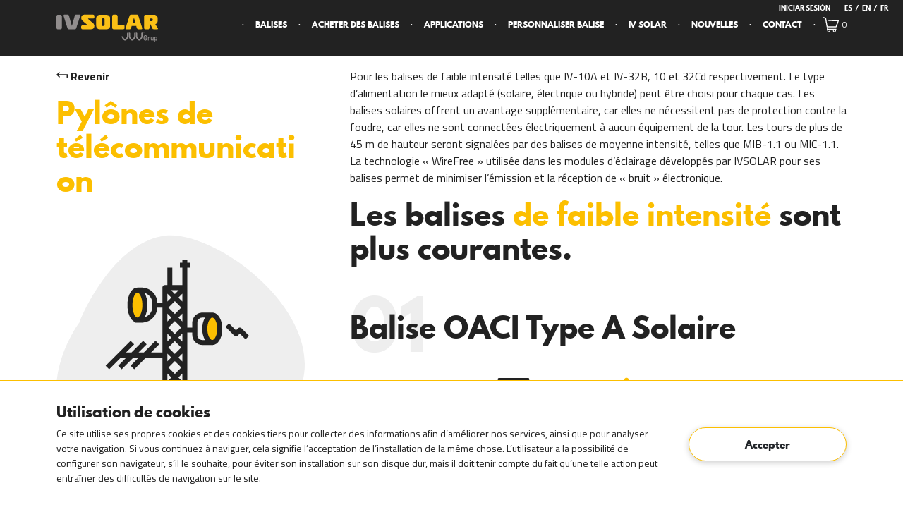

--- FILE ---
content_type: text/html; charset=UTF-8
request_url: http://www.ivsolar.com/fr/applications2/pylones-de-telecommunication/
body_size: 13061
content:
<!DOCTYPE html>
<html lang="fr-FR">
<head>
<meta charset="UTF-8">
<meta name="viewport" content="width=device-width,initial-scale=1,maximum-scale=1,shrink-to-fit=no">
<link rel="stylesheet" href="https://maxcdn.bootstrapcdn.com/bootstrap/4.5.2/css/bootstrap.min.css">
<script src="https://ajax.googleapis.com/ajax/libs/jquery/3.5.1/jquery.min.js"></script>
<link rel="icon" type="image/png" href="/wp-content/uploads/favicon/favicon-32x32.png" sizes="32x32" />
<link rel="icon" type="image/png" href="/wp-content/uploads/favicon/favicon-16x16.png" sizes="16x16" />
<meta name='robots' content='index, follow, max-image-preview:large, max-snippet:-1, max-video-preview:-1' />
	<style>img:is([sizes="auto" i], [sizes^="auto," i]) { contain-intrinsic-size: 3000px 1500px }</style>
	<link rel="alternate" href="http://www.ivsolar.com/es/aplicaciones/torres-de-telecomunicaciones/" hreflang="es" />
<link rel="alternate" href="http://www.ivsolar.com/en/applications/telecommunications-towers/" hreflang="en" />
<link rel="alternate" href="http://www.ivsolar.com/fr/applications2/pylones-de-telecommunication/" hreflang="fr" />

	<!-- This site is optimized with the Yoast SEO plugin v26.3 - https://yoast.com/wordpress/plugins/seo/ -->
	<title>Balise pour Pylônes de communication. Règlement OACI / OACI - IVSolar</title>
	<meta name="description" content="Feux de balisage aérien pour Pylônes de communication. Feux à LED de basse intensité, types A et B. Normes ICAO / OACI. Configurable selon les besoins." />
	<link rel="canonical" href="http://www.ivsolar.com/fr/applications2/pylones-de-telecommunication/" />
	<meta property="og:locale" content="fr_FR" />
	<meta property="og:locale:alternate" content="es_ES" />
	<meta property="og:locale:alternate" content="en_US" />
	<meta property="og:type" content="article" />
	<meta property="og:title" content="Balise pour Pylônes de communication. Règlement OACI / OACI - IVSolar" />
	<meta property="og:description" content="Feux de balisage aérien pour Pylônes de communication. Feux à LED de basse intensité, types A et B. Normes ICAO / OACI. Configurable selon les besoins." />
	<meta property="og:url" content="http://www.ivsolar.com/fr/applications2/pylones-de-telecommunication/" />
	<meta property="og:site_name" content="IV Solar" />
	<meta property="article:modified_time" content="2023-03-20T11:44:09+00:00" />
	<meta name="twitter:card" content="summary_large_image" />
	<meta name="twitter:label1" content="Durée de lecture estimée" />
	<meta name="twitter:data1" content="1 minute" />
	<script type="application/ld+json" class="yoast-schema-graph">{"@context":"https://schema.org","@graph":[{"@type":"WebPage","@id":"http://www.ivsolar.com/fr/applications2/pylones-de-telecommunication/","url":"http://www.ivsolar.com/fr/applications2/pylones-de-telecommunication/","name":"Balise pour Pylônes de communication. Règlement OACI / OACI - IVSolar","isPartOf":{"@id":"https://www.ivsolar.com/fr/#website"},"primaryImageOfPage":{"@id":"http://www.ivsolar.com/fr/applications2/pylones-de-telecommunication/#primaryimage"},"image":{"@id":"http://www.ivsolar.com/fr/applications2/pylones-de-telecommunication/#primaryimage"},"thumbnailUrl":"http://www.ivsolar.com/wp-content/uploads/torres-telecomunicaciones.svg","datePublished":"2019-02-21T02:03:41+00:00","dateModified":"2023-03-20T11:44:09+00:00","description":"Feux de balisage aérien pour Pylônes de communication. Feux à LED de basse intensité, types A et B. Normes ICAO / OACI. Configurable selon les besoins.","breadcrumb":{"@id":"http://www.ivsolar.com/fr/applications2/pylones-de-telecommunication/#breadcrumb"},"inLanguage":"fr-FR","potentialAction":[{"@type":"ReadAction","target":["http://www.ivsolar.com/fr/applications2/pylones-de-telecommunication/"]}]},{"@type":"ImageObject","inLanguage":"fr-FR","@id":"http://www.ivsolar.com/fr/applications2/pylones-de-telecommunication/#primaryimage","url":"http://www.ivsolar.com/wp-content/uploads/torres-telecomunicaciones.svg","contentUrl":"http://www.ivsolar.com/wp-content/uploads/torres-telecomunicaciones.svg"},{"@type":"BreadcrumbList","@id":"http://www.ivsolar.com/fr/applications2/pylones-de-telecommunication/#breadcrumb","itemListElement":[{"@type":"ListItem","position":1,"name":"Portada","item":"https://www.ivsolar.com/fr/"},{"@type":"ListItem","position":2,"name":"Applications","item":"http://www.ivsolar.com/fr/applications2/"},{"@type":"ListItem","position":3,"name":"Pylônes de télécommunication"}]},{"@type":"WebSite","@id":"https://www.ivsolar.com/fr/#website","url":"https://www.ivsolar.com/fr/","name":"IV Solar","description":"","publisher":{"@id":"https://www.ivsolar.com/fr/#organization"},"potentialAction":[{"@type":"SearchAction","target":{"@type":"EntryPoint","urlTemplate":"https://www.ivsolar.com/fr/?s={search_term_string}"},"query-input":{"@type":"PropertyValueSpecification","valueRequired":true,"valueName":"search_term_string"}}],"inLanguage":"fr-FR"},{"@type":"Organization","@id":"https://www.ivsolar.com/fr/#organization","name":"IV Solar","url":"https://www.ivsolar.com/fr/","logo":{"@type":"ImageObject","inLanguage":"fr-FR","@id":"https://www.ivsolar.com/fr/#/schema/logo/image/","url":"https://www.ivsolar.com/wp-content/uploads/logo.svg","contentUrl":"https://www.ivsolar.com/wp-content/uploads/logo.svg","width":160,"height":44,"caption":"IV Solar"},"image":{"@id":"https://www.ivsolar.com/fr/#/schema/logo/image/"}}]}</script>
	<!-- / Yoast SEO plugin. -->


<link rel='dns-prefetch' href='//cdnjs.cloudflare.com' />
<link rel='dns-prefetch' href='//fonts.googleapis.com' />
<link rel='dns-prefetch' href='//www.googletagmanager.com' />
<link rel="stylesheet" href="http://www.ivsolar.com/wp-includes/css/dashicons.css?ver=6.8.3">
<style id='dashicons-inline-css' type='text/css'>
[data-font="Dashicons"]:before {font-family: 'Dashicons' !important;content: attr(data-icon) !important;speak: none !important;font-weight: normal !important;font-variant: normal !important;text-transform: none !important;line-height: 1 !important;font-style: normal !important;-webkit-font-smoothing: antialiased !important;-moz-osx-font-smoothing: grayscale !important;}
</style>
<link rel="stylesheet" href="http://www.ivsolar.com/wp-content/plugins/post-views-counter/css/frontend.css?ver=1.5.7">
<link rel="stylesheet" href="http://www.ivsolar.com/wp-includes/css/dist/block-library/style.css?ver=6.8.3">
<style id='classic-theme-styles-inline-css' type='text/css'>
/**
 * These rules are needed for backwards compatibility.
 * They should match the button element rules in the base theme.json file.
 */
.wp-block-button__link {
	color: #ffffff;
	background-color: #32373c;
	border-radius: 9999px; /* 100% causes an oval, but any explicit but really high value retains the pill shape. */

	/* This needs a low specificity so it won't override the rules from the button element if defined in theme.json. */
	box-shadow: none;
	text-decoration: none;

	/* The extra 2px are added to size solids the same as the outline versions.*/
	padding: calc(0.667em + 2px) calc(1.333em + 2px);

	font-size: 1.125em;
}

.wp-block-file__button {
	background: #32373c;
	color: #ffffff;
	text-decoration: none;
}

</style>
<style id='safe-svg-svg-icon-style-inline-css' type='text/css'>
.safe-svg-cover{text-align:center}.safe-svg-cover .safe-svg-inside{display:inline-block;max-width:100%}.safe-svg-cover svg{fill:currentColor;height:100%;max-height:100%;max-width:100%;width:100%}

</style>
<link rel="stylesheet" href="http://www.ivsolar.com/wp-includes/css/dist/components/style.css?ver=6.8.3">
<link rel="stylesheet" href="http://www.ivsolar.com/wp-includes/css/dist/preferences/style.css?ver=6.8.3">
<link rel="stylesheet" href="http://www.ivsolar.com/wp-includes/css/dist/block-editor/style.css?ver=6.8.3">
<link rel="stylesheet" href="http://www.ivsolar.com/wp-content/plugins/popup-maker/dist/packages/block-library-style.css?ver=dbea705cfafe089d65f1">
<link rel="stylesheet" href="http://www.ivsolar.com/wp-content/plugins/woocommerce/packages/woocommerce-blocks/build/wc-blocks-vendors-style.css?ver=1750245128">
<link rel="stylesheet" href="http://www.ivsolar.com/wp-content/plugins/woocommerce/packages/woocommerce-blocks/build/wc-blocks-style.css?ver=1750245128">
<style id='joinchat-button-style-inline-css' type='text/css'>
.wp-block-joinchat-button{border:none!important;text-align:center}.wp-block-joinchat-button figure{display:table;margin:0 auto;padding:0}.wp-block-joinchat-button figcaption{font:normal normal 400 .6em/2em var(--wp--preset--font-family--system-font,sans-serif);margin:0;padding:0}.wp-block-joinchat-button .joinchat-button__qr{background-color:#fff;border:6px solid #25d366;border-radius:30px;box-sizing:content-box;display:block;height:200px;margin:auto;overflow:hidden;padding:10px;width:200px}.wp-block-joinchat-button .joinchat-button__qr canvas,.wp-block-joinchat-button .joinchat-button__qr img{display:block;margin:auto}.wp-block-joinchat-button .joinchat-button__link{align-items:center;background-color:#25d366;border:6px solid #25d366;border-radius:30px;display:inline-flex;flex-flow:row nowrap;justify-content:center;line-height:1.25em;margin:0 auto;text-decoration:none}.wp-block-joinchat-button .joinchat-button__link:before{background:transparent var(--joinchat-ico) no-repeat center;background-size:100%;content:"";display:block;height:1.5em;margin:-.75em .75em -.75em 0;width:1.5em}.wp-block-joinchat-button figure+.joinchat-button__link{margin-top:10px}@media (orientation:landscape)and (min-height:481px),(orientation:portrait)and (min-width:481px){.wp-block-joinchat-button.joinchat-button--qr-only figure+.joinchat-button__link{display:none}}@media (max-width:480px),(orientation:landscape)and (max-height:480px){.wp-block-joinchat-button figure{display:none}}

</style>
<style id='global-styles-inline-css' type='text/css'>
:root{--wp--preset--aspect-ratio--square: 1;--wp--preset--aspect-ratio--4-3: 4/3;--wp--preset--aspect-ratio--3-4: 3/4;--wp--preset--aspect-ratio--3-2: 3/2;--wp--preset--aspect-ratio--2-3: 2/3;--wp--preset--aspect-ratio--16-9: 16/9;--wp--preset--aspect-ratio--9-16: 9/16;--wp--preset--color--black: #000000;--wp--preset--color--cyan-bluish-gray: #abb8c3;--wp--preset--color--white: #ffffff;--wp--preset--color--pale-pink: #f78da7;--wp--preset--color--vivid-red: #cf2e2e;--wp--preset--color--luminous-vivid-orange: #ff6900;--wp--preset--color--luminous-vivid-amber: #fcb900;--wp--preset--color--light-green-cyan: #7bdcb5;--wp--preset--color--vivid-green-cyan: #00d084;--wp--preset--color--pale-cyan-blue: #8ed1fc;--wp--preset--color--vivid-cyan-blue: #0693e3;--wp--preset--color--vivid-purple: #9b51e0;--wp--preset--gradient--vivid-cyan-blue-to-vivid-purple: linear-gradient(135deg,rgba(6,147,227,1) 0%,rgb(155,81,224) 100%);--wp--preset--gradient--light-green-cyan-to-vivid-green-cyan: linear-gradient(135deg,rgb(122,220,180) 0%,rgb(0,208,130) 100%);--wp--preset--gradient--luminous-vivid-amber-to-luminous-vivid-orange: linear-gradient(135deg,rgba(252,185,0,1) 0%,rgba(255,105,0,1) 100%);--wp--preset--gradient--luminous-vivid-orange-to-vivid-red: linear-gradient(135deg,rgba(255,105,0,1) 0%,rgb(207,46,46) 100%);--wp--preset--gradient--very-light-gray-to-cyan-bluish-gray: linear-gradient(135deg,rgb(238,238,238) 0%,rgb(169,184,195) 100%);--wp--preset--gradient--cool-to-warm-spectrum: linear-gradient(135deg,rgb(74,234,220) 0%,rgb(151,120,209) 20%,rgb(207,42,186) 40%,rgb(238,44,130) 60%,rgb(251,105,98) 80%,rgb(254,248,76) 100%);--wp--preset--gradient--blush-light-purple: linear-gradient(135deg,rgb(255,206,236) 0%,rgb(152,150,240) 100%);--wp--preset--gradient--blush-bordeaux: linear-gradient(135deg,rgb(254,205,165) 0%,rgb(254,45,45) 50%,rgb(107,0,62) 100%);--wp--preset--gradient--luminous-dusk: linear-gradient(135deg,rgb(255,203,112) 0%,rgb(199,81,192) 50%,rgb(65,88,208) 100%);--wp--preset--gradient--pale-ocean: linear-gradient(135deg,rgb(255,245,203) 0%,rgb(182,227,212) 50%,rgb(51,167,181) 100%);--wp--preset--gradient--electric-grass: linear-gradient(135deg,rgb(202,248,128) 0%,rgb(113,206,126) 100%);--wp--preset--gradient--midnight: linear-gradient(135deg,rgb(2,3,129) 0%,rgb(40,116,252) 100%);--wp--preset--font-size--small: 13px;--wp--preset--font-size--medium: 20px;--wp--preset--font-size--large: 36px;--wp--preset--font-size--x-large: 42px;--wp--preset--spacing--20: 0.44rem;--wp--preset--spacing--30: 0.67rem;--wp--preset--spacing--40: 1rem;--wp--preset--spacing--50: 1.5rem;--wp--preset--spacing--60: 2.25rem;--wp--preset--spacing--70: 3.38rem;--wp--preset--spacing--80: 5.06rem;--wp--preset--shadow--natural: 6px 6px 9px rgba(0, 0, 0, 0.2);--wp--preset--shadow--deep: 12px 12px 50px rgba(0, 0, 0, 0.4);--wp--preset--shadow--sharp: 6px 6px 0px rgba(0, 0, 0, 0.2);--wp--preset--shadow--outlined: 6px 6px 0px -3px rgba(255, 255, 255, 1), 6px 6px rgba(0, 0, 0, 1);--wp--preset--shadow--crisp: 6px 6px 0px rgba(0, 0, 0, 1);}:where(.is-layout-flex){gap: 0.5em;}:where(.is-layout-grid){gap: 0.5em;}body .is-layout-flex{display: flex;}.is-layout-flex{flex-wrap: wrap;align-items: center;}.is-layout-flex > :is(*, div){margin: 0;}body .is-layout-grid{display: grid;}.is-layout-grid > :is(*, div){margin: 0;}:where(.wp-block-columns.is-layout-flex){gap: 2em;}:where(.wp-block-columns.is-layout-grid){gap: 2em;}:where(.wp-block-post-template.is-layout-flex){gap: 1.25em;}:where(.wp-block-post-template.is-layout-grid){gap: 1.25em;}.has-black-color{color: var(--wp--preset--color--black) !important;}.has-cyan-bluish-gray-color{color: var(--wp--preset--color--cyan-bluish-gray) !important;}.has-white-color{color: var(--wp--preset--color--white) !important;}.has-pale-pink-color{color: var(--wp--preset--color--pale-pink) !important;}.has-vivid-red-color{color: var(--wp--preset--color--vivid-red) !important;}.has-luminous-vivid-orange-color{color: var(--wp--preset--color--luminous-vivid-orange) !important;}.has-luminous-vivid-amber-color{color: var(--wp--preset--color--luminous-vivid-amber) !important;}.has-light-green-cyan-color{color: var(--wp--preset--color--light-green-cyan) !important;}.has-vivid-green-cyan-color{color: var(--wp--preset--color--vivid-green-cyan) !important;}.has-pale-cyan-blue-color{color: var(--wp--preset--color--pale-cyan-blue) !important;}.has-vivid-cyan-blue-color{color: var(--wp--preset--color--vivid-cyan-blue) !important;}.has-vivid-purple-color{color: var(--wp--preset--color--vivid-purple) !important;}.has-black-background-color{background-color: var(--wp--preset--color--black) !important;}.has-cyan-bluish-gray-background-color{background-color: var(--wp--preset--color--cyan-bluish-gray) !important;}.has-white-background-color{background-color: var(--wp--preset--color--white) !important;}.has-pale-pink-background-color{background-color: var(--wp--preset--color--pale-pink) !important;}.has-vivid-red-background-color{background-color: var(--wp--preset--color--vivid-red) !important;}.has-luminous-vivid-orange-background-color{background-color: var(--wp--preset--color--luminous-vivid-orange) !important;}.has-luminous-vivid-amber-background-color{background-color: var(--wp--preset--color--luminous-vivid-amber) !important;}.has-light-green-cyan-background-color{background-color: var(--wp--preset--color--light-green-cyan) !important;}.has-vivid-green-cyan-background-color{background-color: var(--wp--preset--color--vivid-green-cyan) !important;}.has-pale-cyan-blue-background-color{background-color: var(--wp--preset--color--pale-cyan-blue) !important;}.has-vivid-cyan-blue-background-color{background-color: var(--wp--preset--color--vivid-cyan-blue) !important;}.has-vivid-purple-background-color{background-color: var(--wp--preset--color--vivid-purple) !important;}.has-black-border-color{border-color: var(--wp--preset--color--black) !important;}.has-cyan-bluish-gray-border-color{border-color: var(--wp--preset--color--cyan-bluish-gray) !important;}.has-white-border-color{border-color: var(--wp--preset--color--white) !important;}.has-pale-pink-border-color{border-color: var(--wp--preset--color--pale-pink) !important;}.has-vivid-red-border-color{border-color: var(--wp--preset--color--vivid-red) !important;}.has-luminous-vivid-orange-border-color{border-color: var(--wp--preset--color--luminous-vivid-orange) !important;}.has-luminous-vivid-amber-border-color{border-color: var(--wp--preset--color--luminous-vivid-amber) !important;}.has-light-green-cyan-border-color{border-color: var(--wp--preset--color--light-green-cyan) !important;}.has-vivid-green-cyan-border-color{border-color: var(--wp--preset--color--vivid-green-cyan) !important;}.has-pale-cyan-blue-border-color{border-color: var(--wp--preset--color--pale-cyan-blue) !important;}.has-vivid-cyan-blue-border-color{border-color: var(--wp--preset--color--vivid-cyan-blue) !important;}.has-vivid-purple-border-color{border-color: var(--wp--preset--color--vivid-purple) !important;}.has-vivid-cyan-blue-to-vivid-purple-gradient-background{background: var(--wp--preset--gradient--vivid-cyan-blue-to-vivid-purple) !important;}.has-light-green-cyan-to-vivid-green-cyan-gradient-background{background: var(--wp--preset--gradient--light-green-cyan-to-vivid-green-cyan) !important;}.has-luminous-vivid-amber-to-luminous-vivid-orange-gradient-background{background: var(--wp--preset--gradient--luminous-vivid-amber-to-luminous-vivid-orange) !important;}.has-luminous-vivid-orange-to-vivid-red-gradient-background{background: var(--wp--preset--gradient--luminous-vivid-orange-to-vivid-red) !important;}.has-very-light-gray-to-cyan-bluish-gray-gradient-background{background: var(--wp--preset--gradient--very-light-gray-to-cyan-bluish-gray) !important;}.has-cool-to-warm-spectrum-gradient-background{background: var(--wp--preset--gradient--cool-to-warm-spectrum) !important;}.has-blush-light-purple-gradient-background{background: var(--wp--preset--gradient--blush-light-purple) !important;}.has-blush-bordeaux-gradient-background{background: var(--wp--preset--gradient--blush-bordeaux) !important;}.has-luminous-dusk-gradient-background{background: var(--wp--preset--gradient--luminous-dusk) !important;}.has-pale-ocean-gradient-background{background: var(--wp--preset--gradient--pale-ocean) !important;}.has-electric-grass-gradient-background{background: var(--wp--preset--gradient--electric-grass) !important;}.has-midnight-gradient-background{background: var(--wp--preset--gradient--midnight) !important;}.has-small-font-size{font-size: var(--wp--preset--font-size--small) !important;}.has-medium-font-size{font-size: var(--wp--preset--font-size--medium) !important;}.has-large-font-size{font-size: var(--wp--preset--font-size--large) !important;}.has-x-large-font-size{font-size: var(--wp--preset--font-size--x-large) !important;}
:where(.wp-block-post-template.is-layout-flex){gap: 1.25em;}:where(.wp-block-post-template.is-layout-grid){gap: 1.25em;}
:where(.wp-block-columns.is-layout-flex){gap: 2em;}:where(.wp-block-columns.is-layout-grid){gap: 2em;}
:root :where(.wp-block-pullquote){font-size: 1.5em;line-height: 1.6;}
</style>
<link rel="stylesheet" href="http://www.ivsolar.com/wp-content/plugins/paytpv-for-woocommerce/css/lightcase.css?ver=6.8.3">
<link rel="stylesheet" href="http://www.ivsolar.com/wp-content/plugins/paytpv-for-woocommerce/css/paytpv.css?ver=6.8.3">
<link rel="stylesheet" href="http://www.ivsolar.com/wp-content/plugins/woocommerce/assets/css/woocommerce-layout.css?ver=7.3.0">
<link rel="stylesheet" href="http://www.ivsolar.com/wp-content/plugins/woocommerce/assets/css/woocommerce-smallscreen.css?ver=7.3.0">
<link rel="stylesheet" href="http://www.ivsolar.com/wp-content/plugins/woocommerce/assets/css/woocommerce.css?ver=7.3.0">
<style id='woocommerce-inline-inline-css' type='text/css'>
.woocommerce form .form-row .required { visibility: visible; }
</style>
<link rel="stylesheet" href="http://www.ivsolar.com/wp-content/plugins/woo-variation-swatches/assets/css/frontend.css?ver=1750245018">
<style id='woo-variation-swatches-inline-css' type='text/css'>
:root {
--wvs-tick:url("data:image/svg+xml;utf8,%3Csvg filter='drop-shadow(0px 0px 2px rgb(0 0 0 / .8))' xmlns='http://www.w3.org/2000/svg'  viewBox='0 0 30 30'%3E%3Cpath fill='none' stroke='%23ffffff' stroke-linecap='round' stroke-linejoin='round' stroke-width='4' d='M4 16L11 23 27 7'/%3E%3C/svg%3E");

--wvs-cross:url("data:image/svg+xml;utf8,%3Csvg filter='drop-shadow(0px 0px 5px rgb(255 255 255 / .6))' xmlns='http://www.w3.org/2000/svg' width='72px' height='72px' viewBox='0 0 24 24'%3E%3Cpath fill='none' stroke='%23ff0000' stroke-linecap='round' stroke-width='0.6' d='M5 5L19 19M19 5L5 19'/%3E%3C/svg%3E");
--wvs-position:flex-start;
--wvs-single-product-large-item-width:40px;
--wvs-single-product-large-item-height:40px;
--wvs-single-product-large-item-font-size:16px;
--wvs-single-product-item-width:30px;
--wvs-single-product-item-height:30px;
--wvs-single-product-item-font-size:16px;
--wvs-archive-product-item-width:30px;
--wvs-archive-product-item-height:30px;
--wvs-archive-product-item-font-size:16px;
--wvs-tooltip-background-color:#333333;
--wvs-tooltip-text-color:#FFFFFF;
--wvs-item-box-shadow:0 0 0 1px #ffffff;
--wvs-item-background-color:#eeeeee;
--wvs-item-text-color:#000000;
--wvs-hover-item-box-shadow:0 0 0 1px #ffffff;
--wvs-hover-item-background-color:#fcbf00;
--wvs-hover-item-text-color:#000000;
--wvs-selected-item-box-shadow:0 0 0 1px #ffffff;
--wvs-selected-item-background-color:#fcbf00;
--wvs-selected-item-text-color:#000000}
</style>
<link rel="stylesheet" href="http://www.ivsolar.com/wp-content/plugins/yith-woocommerce-request-a-quote/assets/css/frontend.css?ver=2.18.0">
<style id='yith_ywraq_frontend-inline-css' type='text/css'>
.woocommerce .add-request-quote-button.button, .woocommerce .add-request-quote-button-addons.button, .yith-wceop-ywraq-button-wrapper .add-request-quote-button.button, .yith-wceop-ywraq-button-wrapper .add-request-quote-button-addons.button{
    background-color: #0066b4!important;
    color: #ffffff!important;
}
.woocommerce .add-request-quote-button.button:hover,  .woocommerce .add-request-quote-button-addons.button:hover,.yith-wceop-ywraq-button-wrapper .add-request-quote-button.button:hover,  .yith-wceop-ywraq-button-wrapper .add-request-quote-button-addons.button:hover{
    background-color: #044a80!important;
    color: #ffffff!important;
}


</style>
<link rel="stylesheet" href="https://fonts.googleapis.com/css?family=Titillium+Web:400,700">
<link rel="stylesheet" href="http://www.ivsolar.com/wp-content/themes/ivsolar/style.css">
<link rel="stylesheet" href="http://www.ivsolar.com/wp-content/plugins/wc-quantity-plus-minus-button/assets/css/style.css?ver=1.0.0">
<link rel="stylesheet" href="http://www.ivsolar.com/wp-content/plugins/woo-discount-rules-pro/Assets/Css/awdr_style.css?ver=2.5.2">
<script src="https://cdnjs.cloudflare.com/ajax/libs/jquery/3.3.1/jquery.min.js"></script>
<script src="http://www.ivsolar.com/wp-content/plugins/paytpv-for-woocommerce/js/paytpv.js?ver=5.41"></script>
<script src="http://www.ivsolar.com/wp-content/plugins/paytpv-for-woocommerce/js/lightcase.js?ver=5.41"></script>
<link rel='shortlink' href='http://www.ivsolar.com/?p=790' />
<meta name="generator" content="Site Kit by Google 1.165.0" />	<noscript><style>.woocommerce-product-gallery{ opacity: 1 !important; }</style></noscript>
	
<!-- Extrait Google Tag Manager ajouté par Site Kit -->
<script type="text/javascript">
/* <![CDATA[ */

			( function( w, d, s, l, i ) {
				w[l] = w[l] || [];
				w[l].push( {'gtm.start': new Date().getTime(), event: 'gtm.js'} );
				var f = d.getElementsByTagName( s )[0],
					j = d.createElement( s ), dl = l != 'dataLayer' ? '&l=' + l : '';
				j.async = true;
				j.src = 'https://www.googletagmanager.com/gtm.js?id=' + i + dl;
				f.parentNode.insertBefore( j, f );
			} )( window, document, 'script', 'dataLayer', 'GTM-P36LL4FK' );
			
/* ]]> */
</script>

<!-- End Google Tag Manager snippet added by Site Kit -->
	<!-- Global site tag (gtag.js) - Google Analytics -->
<script async src="https://www.googletagmanager.com/gtag/js?id=UA-137683350-1"></script>
<script>
  window.dataLayer = window.dataLayer || [];
  function gtag(){dataLayer.push(arguments);}
  gtag('js', new Date());
 
  gtag('config', 'UA-137683350-1');
</script>
</head>
<body class="wp-singular page-template page-template-template-sector page-template-template-sector-php page page-id-790 page-child parent-pageid-786 wp-embed-responsive wp-theme-ivsolar theme-ivsolar woocommerce-no-js woo-variation-swatches wvs-behavior-blur-no-cross wvs-theme-ivsolar wvs-tooltip">
	<div id="wrap">
		<header id="header">
			<div class="container">
				<a class="logo" href="https://www.ivsolar.com/fr/">
					<img src="http://www.ivsolar.com/wp-content/themes/ivsolar/img/logo.svg" alt="">
				</a>
				
				<div class="carrito carritoMobile enlace-header d-block d-xl-none">
				   	<span class="xoo-wsc-cart-trigger cart">
				   		<span class="titulo-desk">
									<a href="https://www.ivsolar.com/es/carrito/"><img src="https://www.ivsolar.com/wp-content/uploads/cart-icon.svg" width="24" height="24" alt="carrito" /></a>
				   		</span>
				  		<span class="counter count-header" id="cart-count">	0</span>
			    	</span>
			  </div>
				<span class="open-nav" onclick="document.body.classList.toggle('show-nav')"></span>
				<span class="overlay" onclick="document.body.classList.remove('show-nav')"></span>
				<nav class="nav">
					<ul id="menu-header-fr" class="menu"><li id="menu-item-863" class="menu-item menu-item-type-post_type menu-item-object-page menu-item-has-children menu-item-863"><a href="http://www.ivsolar.com/fr/balise-basse-intensite/">Balises</a>
<ul class="sub-menu">
	<li id="menu-item-889" class="fix-menu menu-item menu-item-type-post_type menu-item-object-page menu-item-889"><a href="http://www.ivsolar.com/fr/balise-basse-intensite/">Voir tout</a></li>
	<li id="menu-item-864" class="menu-item menu-item-type-post_type menu-item-object-page menu-item-has-children menu-item-864"><a href="http://www.ivsolar.com/fr/balise-basse-intensite/oaci-type-a/"><i class="icon-aoci-tipo-a"></i>OACI Type A</a>
	<ul class="sub-menu">
		<li id="menu-item-865" class="menu-item menu-item-type-post_type menu-item-object-page menu-item-865"><a href="http://www.ivsolar.com/fr/balise-basse-intensite/oaci-type-a/solaire/"><i class="icon-solar"></i>OACI Type A Solaire</a></li>
		<li id="menu-item-866" class="menu-item menu-item-type-post_type menu-item-object-page menu-item-866"><a href="http://www.ivsolar.com/fr/balise-basse-intensite/oaci-type-a/electrique/"><i class="icon-electrica"></i>OACI Type A Électrique</a></li>
		<li id="menu-item-867" class="menu-item menu-item-type-post_type menu-item-object-page menu-item-867"><a href="http://www.ivsolar.com/fr/balise-basse-intensite/oaci-type-a/hybride/"><i class="icon-hibrida"></i>OACI Type A Hybride</a></li>
	</ul>
</li>
	<li id="menu-item-868" class="menu-item menu-item-type-post_type menu-item-object-page menu-item-has-children menu-item-868"><a href="http://www.ivsolar.com/fr/balise-basse-intensite/oaci-type-b/"><i class="icon-aoci-tipo-b"></i>OACI Type B</a>
	<ul class="sub-menu">
		<li id="menu-item-2101" class="menu-item menu-item-type-post_type menu-item-object-page menu-item-2101"><a href="http://www.ivsolar.com/fr/balise-basse-intensite/oaci-type-b/balise-oaci-type-b-solaire/"><i class="icon-solar"></i>OACI Type B Solaire</a></li>
		<li id="menu-item-2102" class="menu-item menu-item-type-post_type menu-item-object-page menu-item-2102"><a href="http://www.ivsolar.com/fr/balise-basse-intensite/oaci-type-b/balise-oaci-type-b-electrique/"><i class="icon-electrica"></i>OACI Type B Électrique</a></li>
		<li id="menu-item-2103" class="menu-item menu-item-type-post_type menu-item-object-page menu-item-2103"><a href="http://www.ivsolar.com/fr/balise-basse-intensite/oaci-type-b/balise-oaci-type-b-hybride/"><i class="icon-hibrida"></i>OACI Type B Hybride</a></li>
	</ul>
</li>
	<li id="menu-item-2109" class="menu-item menu-item-type-post_type menu-item-object-page menu-item-has-children menu-item-2109"><a href="http://www.ivsolar.com/fr/balise-basse-intensite/balise-oaci-tipo-e/"><i class="icon-aoci-tipo-b"></i>OACI Type E</a>
	<ul class="sub-menu">
		<li id="menu-item-2111" class="menu-item menu-item-type-post_type menu-item-object-page menu-item-2111"><a href="http://www.ivsolar.com/fr/balise-basse-intensite/balise-oaci-tipo-e/balise-oaci-tipo-e-solar/"><i class="icon-solar"></i>OACI Type E Solaire</a></li>
		<li id="menu-item-2110" class="menu-item menu-item-type-post_type menu-item-object-page menu-item-2110"><a href="http://www.ivsolar.com/fr/balise-basse-intensite/balise-oaci-tipo-e/balise-oaci-tipo-e-electrique/"><i class="icon-electrica"></i>OACI Type E Électrique</a></li>
		<li id="menu-item-2112" class="menu-item menu-item-type-post_type menu-item-object-page menu-item-2112"><a href="http://www.ivsolar.com/fr/balise-basse-intensite/balise-oaci-tipo-e/balise-oaci-type-e-hybride/"><i class="icon-hibrida"></i>OACI Type E Hybride</a></li>
	</ul>
</li>
	<li id="menu-item-872" class="menu-item menu-item-type-post_type menu-item-object-page menu-item-872"><a href="http://www.ivsolar.com/fr/balise-basse-intensite/avertissement-de-glace-ice-warning/"><i class="icon-icewarning"></i>Avertissement de Glace</a></li>
	<li id="menu-item-2217" class="menu-item menu-item-type-post_type menu-item-object-page menu-item-2217"><a href="http://www.ivsolar.com/en/low-intensity-beacon/iv-manager-system/"><img src="http://www.ivsolar.com/wp-content/uploads/icon-ondas.svg" width="24" height="24" style="margin-right:12px;"><span style="position: relative; top: 5px;">IV-MANAGER SYSTEM</span></a></li>
</ul>
</li>
<li id="menu-item-2207" class="menu-item menu-item-type-post_type menu-item-object-product menu-item-2207"><a href="http://www.ivsolar.com/fr/acheter-les-feux-de-signalisation/">Acheter des balises</a></li>
<li id="menu-item-874" class="menu-item menu-item-type-post_type menu-item-object-page current-page-ancestor current-menu-ancestor current-menu-parent current-page-parent current_page_parent current_page_ancestor menu-item-has-children menu-item-874"><a href="http://www.ivsolar.com/fr/applications2/">Applications</a>
<ul class="sub-menu">
	<li id="menu-item-875" class="menu-item menu-item-type-post_type menu-item-object-page menu-item-875"><a href="http://www.ivsolar.com/fr/applications2/tours-meteo/">Tours météo</a></li>
	<li id="menu-item-876" class="menu-item menu-item-type-post_type menu-item-object-page current-menu-item page_item page-item-790 current_page_item menu-item-876"><a href="http://www.ivsolar.com/fr/applications2/pylones-de-telecommunication/" aria-current="page">Pylônes de télécommunication</a></li>
	<li id="menu-item-877" class="menu-item menu-item-type-post_type menu-item-object-page menu-item-877"><a href="http://www.ivsolar.com/fr/applications2/eoliennes/">Éoliennes</a></li>
	<li id="menu-item-878" class="menu-item menu-item-type-post_type menu-item-object-page menu-item-878"><a href="http://www.ivsolar.com/fr/applications2/aeroports-aerodromes/">Aéroports / Aérodromes</a></li>
	<li id="menu-item-879" class="menu-item menu-item-type-post_type menu-item-object-page menu-item-879"><a href="http://www.ivsolar.com/fr/applications2/grues/">Grues</a></li>
	<li id="menu-item-880" class="menu-item menu-item-type-post_type menu-item-object-page menu-item-880"><a href="http://www.ivsolar.com/fr/applications2/cheminees/">Cheminées</a></li>
	<li id="menu-item-881" class="menu-item menu-item-type-post_type menu-item-object-page menu-item-881"><a href="http://www.ivsolar.com/fr/applications2/batiments/">Bâtiments</a></li>
	<li id="menu-item-882" class="menu-item menu-item-type-post_type menu-item-object-page menu-item-882"><a href="http://www.ivsolar.com/fr/applications2/les-ponts/">Les ponts</a></li>
	<li id="menu-item-883" class="menu-item menu-item-type-post_type menu-item-object-page menu-item-883"><a href="http://www.ivsolar.com/fr/applications2/les-ports-de-plaisance/">Les ports de plaisance</a></li>
</ul>
</li>
<li id="menu-item-884" class="menu-item menu-item-type-post_type menu-item-object-page menu-item-884"><a href="http://www.ivsolar.com/fr/personnaliser-balise/">Personnaliser balise</a></li>
<li id="menu-item-885" class="menu-item menu-item-type-post_type menu-item-object-page menu-item-885"><a href="http://www.ivsolar.com/fr/iv-solar-3/">IV Solar</a></li>
<li id="menu-item-886" class="menu-item menu-item-type-post_type menu-item-object-page menu-item-886"><a href="http://www.ivsolar.com/fr/nouvelles/">Nouvelles</a></li>
<li id="menu-item-887" class="menu-item menu-item-type-post_type menu-item-object-page menu-item-887"><a href="http://www.ivsolar.com/fr/contact-fr/">Contact</a></li>
</ul>					<ul class="lang">
						<div class="cuenta-enlace-header enlace-header">
							<a href="http://www.ivsolar.com/fr/mon-compte-2/">Iniciar Sesión
				    		</a>
					    </div>
							<li class="lang-item lang-item-11 lang-item-es lang-item-first"><a  lang="es-ES" hreflang="es-ES" href="http://www.ivsolar.com/es/aplicaciones/torres-de-telecomunicaciones/">es</a></li>
	<li class="lang-item lang-item-18 lang-item-en"><a  lang="en-US" hreflang="en-US" href="http://www.ivsolar.com/en/applications/telecommunications-towers/">en</a></li>
	<li class="lang-item lang-item-22 lang-item-fr current-lang"><a  lang="fr-FR" hreflang="fr-FR" href="http://www.ivsolar.com/fr/applications2/pylones-de-telecommunication/">fr</a></li>
					</ul>


					<div class="carrito enlace-header d-none d-xl-block">
				   	<span class="xoo-wsc-cart-trigger cart">
				   		<span class="titulo-desk">
									<a href="http://www.ivsolar.com/fr/panier/"><img src="https://www.ivsolar.com/wp-content/uploads/cart-icon.svg" width="24" height="24" alt="carrito" /></a>
				   		</span>
				  		<span class="counter count-header" id="cart-count">	0</span>
			    	</span>
			    </div>

				</nav>
			</div>
		</header>
<main id="sector" class="section">
	<div class="container">
		<div class="columns alt">
			<div>
				<div class="sticky">
					<p><a href="http://www.ivsolar.com/es/aplicaciones/"><i class="icon-return"></i> <strong>Revenir</strong></a></p>
					<h1 class="page-title">
						Pylônes de télécommunication					</h1>
					<p>
						<img width="384" height="384" src="http://www.ivsolar.com/wp-content/uploads/torres-telecomunicaciones.svg" class="attachment-medium size-medium wvs-archive-product-image wp-post-image" alt="" decoding="async" fetchpriority="high" />					</p>
				</div>
			</div>
			<div>
				<p>Pour les balises de faible intensité telles que IV-10A et IV-32B, 10 et 32Cd respectivement. Le type d&rsquo;alimentation le mieux adapté (solaire, électrique ou hybride) peut être choisi pour chaque cas. Les balises solaires offrent un avantage supplémentaire, car elles ne nécessitent pas de protection contre la foudre, car elles ne sont connectées électriquement à aucun équipement de la tour. Les tours de plus de 45 m de hauteur seront signalées par des balises de moyenne intensité, telles que MIB-1.1 ou MIC-1.1. La technologie « WireFree » utilisée dans les modules d&rsquo;éclairage développés par IVSOLAR pour ses balises permet de minimiser l&rsquo;émission et la réception de « bruit » électronique.</p>
												<h2 class="item-title fix">Les balises <span>de faible intensité</span> sont plus courantes.</h2>
												<article>
					<h3 class="item-title">
						<strong>
							01</strong>
						Balise OACI Type A Solaire					</h3>
															<ul class="icons">
																	<li>
							<img src="http://www.ivsolar.com/wp-content/themes/ivsolar/img/baja-intensidad.svg" alt="">
							<strong>Basse Intensité <45m</strong>
						</li>
																																																																							<li>
							<img src="http://www.ivsolar.com/wp-content/themes/ivsolar/img/intensidad-10cd.svg" alt="">
							<strong>Intensité 10Cd</strong>
						</li>
																																																																							<li>
							<img src="http://www.ivsolar.com/wp-content/themes/ivsolar/img/solar.svg" alt="">
							<strong>Solaire</strong>
						</li>
																												</ul>
										<p><a class="btn" href="http://www.ivsolar.com/fr/balise-basse-intensite/oaci-type-a/solaire/">Voir les détails techniques</a></p>
				</article>
								<article>
					<h3 class="item-title">
						<strong>
							02</strong>
						Balise OACI Type A Électrique					</h3>
															<ul class="icons">
																	<li>
							<img src="http://www.ivsolar.com/wp-content/themes/ivsolar/img/baja-intensidad.svg" alt="">
							<strong>Basse Intensité <45m</strong>
						</li>
																																																																							<li>
							<img src="http://www.ivsolar.com/wp-content/themes/ivsolar/img/intensidad-10cd.svg" alt="">
							<strong>Intensité 10Cd</strong>
						</li>
																																																																													<li>
							<img src="http://www.ivsolar.com/wp-content/themes/ivsolar/img/electrica.svg" alt="">
							<strong>Électrique</strong>
						</li>
																						</ul>
										<p><a class="btn" href="http://www.ivsolar.com/fr/balise-basse-intensite/oaci-type-a/electrique/">Voir les détails techniques</a></p>
				</article>
								<article>
					<h3 class="item-title">
						<strong>
							03</strong>
						Balise OACI Type A Hybride					</h3>
															<ul class="icons">
																	<li>
							<img src="http://www.ivsolar.com/wp-content/themes/ivsolar/img/baja-intensidad.svg" alt="">
							<strong>Basse Intensité <45m</strong>
						</li>
																																																																							<li>
							<img src="http://www.ivsolar.com/wp-content/themes/ivsolar/img/intensidad-10cd.svg" alt="">
							<strong>Intensité 10Cd</strong>
						</li>
																																																																																			<li>
							<img src="http://www.ivsolar.com/wp-content/themes/ivsolar/img/hibrida.svg" alt="">
							<strong>Hybride</strong>
						</li>
																</ul>
										<p><a class="btn" href="http://www.ivsolar.com/fr/balise-basse-intensite/oaci-type-a/hybride/">Voir les détails techniques</a></p>
				</article>
								<article>
					<h3 class="item-title">
						<strong>
							04</strong>
						BALISE OACI TYPE B SOLAIRE					</h3>
															<ul class="icons">
																	<li>
							<img src="http://www.ivsolar.com/wp-content/themes/ivsolar/img/baja-intensidad.svg" alt="">
							<strong>Basse Intensité <45m</strong>
						</li>
																																																																													<li>
							<img src="http://www.ivsolar.com/wp-content/themes/ivsolar/img/intensidad-32cd.svg" alt="">
							<strong>Intensité 32Cd</strong>
						</li>
																																																																	<li>
							<img src="http://www.ivsolar.com/wp-content/themes/ivsolar/img/solar.svg" alt="">
							<strong>Solaire</strong>
						</li>
																												</ul>
										<p><a class="btn" href="http://www.ivsolar.com/fr/balise-basse-intensite/oaci-type-b/balise-oaci-type-b-solaire/">Voir les détails techniques</a></p>
				</article>
								<article>
					<h3 class="item-title">
						<strong>
							05</strong>
						BALISE OACI TYPE B ÉLECTRIQUE					</h3>
															<ul class="icons">
																	<li>
							<img src="http://www.ivsolar.com/wp-content/themes/ivsolar/img/baja-intensidad.svg" alt="">
							<strong>Basse Intensité <45m</strong>
						</li>
																																																																													<li>
							<img src="http://www.ivsolar.com/wp-content/themes/ivsolar/img/intensidad-32cd.svg" alt="">
							<strong>Intensité 32Cd</strong>
						</li>
																																																																							<li>
							<img src="http://www.ivsolar.com/wp-content/themes/ivsolar/img/electrica.svg" alt="">
							<strong>Électrique</strong>
						</li>
																						</ul>
										<p><a class="btn" href="http://www.ivsolar.com/fr/balise-basse-intensite/oaci-type-b/balise-oaci-type-b-electrique/">Voir les détails techniques</a></p>
				</article>
								<article>
					<h3 class="item-title">
						<strong>
							06</strong>
						BALISE OACI TYPE B  HYBRIDE					</h3>
															<ul class="icons">
																	<li>
							<img src="http://www.ivsolar.com/wp-content/themes/ivsolar/img/baja-intensidad.svg" alt="">
							<strong>Basse Intensité <45m</strong>
						</li>
																																																																													<li>
							<img src="http://www.ivsolar.com/wp-content/themes/ivsolar/img/intensidad-32cd.svg" alt="">
							<strong>Intensité 32Cd</strong>
						</li>
																																																																													<li>
							<img src="http://www.ivsolar.com/wp-content/themes/ivsolar/img/hibrida.svg" alt="">
							<strong>Hybride</strong>
						</li>
																</ul>
										<p><a class="btn" href="http://www.ivsolar.com/fr/balise-basse-intensite/oaci-type-b/balise-oaci-type-b-hybride/">Voir les détails techniques</a></p>
				</article>
																				<h2 class="news">Dernières nouvelles</h2>
				<div class="posts">
										<article>
						<a class="image" href="http://www.ivsolar.com/fr/noticias/lises-lumineuses-pour-tours-de-telecommunications-securite-autonomie-et-fiabilite/">
							<img width="160" height="160" src="http://www.ivsolar.com/wp-content/uploads/2-160x160.png" class="attachment-thumbnail size-thumbnail wvs-archive-product-image wp-post-image" alt="Balizas Luminosas para Torres de Telecomunicaciones" decoding="async" srcset="http://www.ivsolar.com/wp-content/uploads/2-160x160.png 160w, http://www.ivsolar.com/wp-content/uploads/2-300x300.png 300w, http://www.ivsolar.com/wp-content/uploads/2-768x768.png 768w, http://www.ivsolar.com/wp-content/uploads/2-600x600.png 600w, http://www.ivsolar.com/wp-content/uploads/2-100x100.png 100w, http://www.ivsolar.com/wp-content/uploads/2-50x50.png 50w, http://www.ivsolar.com/wp-content/uploads/2.png 1024w" sizes="(max-width: 160px) 100vw, 160px" />						</a>
						<div class="inset">
							<div class="meta">
								25 Nov								<span>|</span>
								Balises d'intensité moyenne							</div>
							<h2 class="title">
								<a href="http://www.ivsolar.com/fr/noticias/lises-lumineuses-pour-tours-de-telecommunications-securite-autonomie-et-fiabilite/">
									Balises Lumineuses pour Tours de Télécommunications : Sécurité, Autonomie et Fiabilité								</a>
							</h2>
							<p>Les balises lumineuses d’IVSolar sont spécialement conçues pour les tours de télécommunications, offrant un balisage sûr et efficace dans toutes&#8230;</p>
							<a class="more" href="http://www.ivsolar.com/fr/noticias/lises-lumineuses-pour-tours-de-telecommunications-securite-autonomie-et-fiabilite/">+ Info</a>
						</div>
					</article>
										<article>
						<a class="image" href="http://www.ivsolar.com/fr/noticias/balises-solaires-pour-grues-a-tour-securite-efficacite-et-durabilite/">
							<img width="160" height="160" src="http://www.ivsolar.com/wp-content/uploads/1-160x160.png" class="attachment-thumbnail size-thumbnail wvs-archive-product-image wp-post-image" alt="Balizas Solares para Grúas Torre" decoding="async" srcset="http://www.ivsolar.com/wp-content/uploads/1-160x160.png 160w, http://www.ivsolar.com/wp-content/uploads/1-300x300.png 300w, http://www.ivsolar.com/wp-content/uploads/1-768x768.png 768w, http://www.ivsolar.com/wp-content/uploads/1-600x600.png 600w, http://www.ivsolar.com/wp-content/uploads/1-100x100.png 100w, http://www.ivsolar.com/wp-content/uploads/1-50x50.png 50w, http://www.ivsolar.com/wp-content/uploads/1.png 1024w" sizes="(max-width: 160px) 100vw, 160px" />						</a>
						<div class="inset">
							<div class="meta">
								30 Oct								<span>|</span>
								Balises d'intensité moyenne							</div>
							<h2 class="title">
								<a href="http://www.ivsolar.com/fr/noticias/balises-solaires-pour-grues-a-tour-securite-efficacite-et-durabilite/">
									Balises Solaires pour Grues à Tour : Sécurité, Efficacité et Durabilité								</a>
							</h2>
							<p>Les balises solaires sont devenues une solution indispensable pour garantir la sécurité et la visibilité sur les grues à tour&#8230;.</p>
							<a class="more" href="http://www.ivsolar.com/fr/noticias/balises-solaires-pour-grues-a-tour-securite-efficacite-et-durabilite/">+ Info</a>
						</div>
					</article>
									</div>
			</div>
		</div>
	</div>
</main>
<footer id="footer">
	<div class="container">
		<div class="grid">
		<div>
			<p><img src="http://www.ivsolar.com/wp-content/themes/ivsolar/img/logo.svg" alt="logo IVSOLAR"></p>
<p><a target="_blank" href="https://www.ivsolar.com/wp-content/uploads/1466.2019.pdf"><img src="https://www.ivsolar.com/wp-content/uploads/SG01_Logo-ISO-9001-1.jpg" alt="ISO9001" style="width: 90px;margin-top: 30px;margin-left: 59px;"></a></p>
		</div>
		<div>
			<h5>Contact</h5>
			<p class="strong"><a href="tel:+34933205599">+34 933 205 599</a></p>
			<p class="strong"><a href="mailto:info@ivsolar.com">info@ivsolar.com</a></p>
			<p class="strong"><a target="_blank" href="https://www.google.com/maps/place/IV+Solar/@41.4977893,2.1953856,16z/data=!4m5!3m4!1s0x0:0xb108c14be709fd91!8m2!3d41.496375!4d2.18706">C/Segre 20 -Pol. Ind. Pla d’en Coll. Montcada i Reixac (Barcelona)</a></p>
		</div>
		<div>
			<h5>Newsletter</h5>
			<p class="strong">Abonnez-vous à notre newsletter</p>
			<form data-ajax="http://www.ivsolar.com/wp-admin/admin-ajax.php?action=contact">
				<input type="hidden" id="_wpnonce" name="_wpnonce" value="2f5439e99d" /><input type="hidden" name="_wp_http_referer" value="/fr/applications2/pylones-de-telecommunication/" />				<input type="hidden" name="url" value="Nueva suscripción">
				<input class="field" type="email" name="email" required>
				<p><label><input type="checkbox" required> J’accepte le <a target="_blank" href="http://www.ivsolar.com/fr/politique-de-confidentialite/">politique de confidentialité</a>.</label></p>
				<p><button class="btn">Je veux m’inscrire!</button></p>
				<p class="alert"></p>
			</form>
		</div>
		</div>
		<div class="info">
			<span>© 2026 JVV Grup - Tous droits réservés.</span>
			<ul id="menu-footer-fr" class="menu"><li id="menu-item-1926" class="menu-item menu-item-type-post_type menu-item-object-page menu-item-1926"><a href="http://www.ivsolar.com/fr/conditions-dachat/">Conditions d’achat</a></li>
<li id="menu-item-891" class="menu-item menu-item-type-post_type menu-item-object-page menu-item-891"><a href="http://www.ivsolar.com/fr/avis-juridique/">Avis juridique</a></li>
<li id="menu-item-892" class="menu-item menu-item-type-post_type menu-item-object-page menu-item-892"><a href="http://www.ivsolar.com/fr/condition-dutilisation/">Condition d&rsquo;utilisation</a></li>
<li id="menu-item-893" class="menu-item menu-item-type-post_type menu-item-object-page menu-item-893"><a href="http://www.ivsolar.com/fr/politique-de-cookies/">Cookies</a></li>
</ul>		</div>
		<img style="width: 100%;" src="/wp-content/uploads/kit-digital.png" alt="kit digital" width="100%"> 
	</div>


<!--
<div class="popUpContainer" id="popUp">
  <button class="closeBtn" onclick="closeDialog()"></button>
  <div class="popUpContent row">
  	<div class="col-md-6 logo"><img src="https://jvvgrup.com/wp-content/themes/jvvgroup/img/logo-iot-solutions-world-congress.png" alt="IOT Solutions World Congress"></div>
    <div class="col-md-6 text"><strong>21 - 23 DE MAYO DE 2024</strong><br>BARCELONA - RECINTO GRAN VÍA<br><small>Visitanos en Stand 60, Calle D, Nivel 0 del Hall 1</small></div>
	</div>
</div>
<script type="text/javascript">
	dialog = document.getElementById("popUp");
	body = document.body;

	$(document).ready(function(){
		openDialog();
	});

	function closeDialog() {
	    body.classList.remove("noscroll")
	    dialog.classList.remove("popUpActive")
	}

	function openDialog() {
	    body.classList.add("noscroll")
	    dialog.classList.add("popUpActive")
	}
</script>
-->


</footer>
<div id="cookies">
	<div class="container">
		<div>
			<h5>Utilisation de cookies</h5>
			<p>Ce site utilise ses propres cookies et des cookies tiers pour collecter des informations afin d’améliorer nos services, ainsi que pour analyser votre navigation. Si vous continuez à naviguer, cela signifie l’acceptation de l’installation de la même chose. L’utilisateur a la possibilité de configurer son navigateur, s’il le souhaite, pour éviter son installation sur son disque dur, mais il doit tenir compte du fait qu’une telle action peut entraîner des difficultés de navigation sur le site.</p>
		</div>
		<p><button class="btn" onclick="document.cookie='cookies=true;max-age=31536000;path=/';document.body.classList.remove('show-cookies')">Accepter</button></p>
	</div>
</div>
</div>
<script type="speculationrules">
{"prefetch":[{"source":"document","where":{"and":[{"href_matches":"\/*"},{"not":{"href_matches":["\/wp-*.php","\/wp-admin\/*","\/wp-content\/uploads\/*","\/wp-content\/*","\/wp-content\/plugins\/*","\/wp-content\/themes\/ivsolar\/*","\/*\\?(.+)"]}},{"not":{"selector_matches":"a[rel~=\"nofollow\"]"}},{"not":{"selector_matches":".no-prefetch, .no-prefetch a"}}]},"eagerness":"conservative"}]}
</script>

<div class="joinchat joinchat--right joinchat--btn" data-settings='{"telephone":"34611155465","mobile_only":false,"button_delay":3,"whatsapp_web":false,"qr":false,"message_views":2,"message_delay":10,"message_badge":false,"message_send":"","message_hash":""}' hidden aria-hidden="false">
	<div class="joinchat__button" role="button" tabindex="0" aria-label="WhatsApp contact">
							</div>
			</div>
		<!-- Extrait Google Tag Manager (noscript) ajouté par Site Kit -->
		<noscript>
			<iframe src="https://www.googletagmanager.com/ns.html?id=GTM-P36LL4FK" height="0" width="0" style="display:none;visibility:hidden"></iframe>
		</noscript>
		<!-- End Google Tag Manager (noscript) snippet added by Site Kit -->
			<script type="text/javascript">
		(function () {
			var c = document.body.className;
			c = c.replace(/woocommerce-no-js/, 'woocommerce-js');
			document.body.className = c;
		})();
	</script>
	<style id='core-block-supports-inline-css' type='text/css'>
/**
 * Core styles: block-supports
 */

</style>
<link rel="stylesheet" href="http://www.ivsolar.com/wp-content/plugins/creame-whatsapp-me/public/css/joinchat-btn.css?ver=6.0.8">
<style id='joinchat-inline-css' type='text/css'>
.joinchat{ --ch:142; --cs:70%; --cl:49%; --bw:1 }
</style>
<script src="http://www.ivsolar.com/wp-content/plugins/woocommerce/assets/js/jquery-blockui/jquery.blockUI.js?ver=2.7.0-wc.7.3.0"></script>
<script type="text/javascript" id="wc-add-to-cart-js-extra">
/* <![CDATA[ */
var wc_add_to_cart_params = {"ajax_url":"\/wp-admin\/admin-ajax.php","wc_ajax_url":"\/fr\/?wc-ajax=%%endpoint%%","i18n_view_cart":"View cart","cart_url":"http:\/\/www.ivsolar.com\/fr\/panier\/","is_cart":"","cart_redirect_after_add":"no"};
/* ]]> */
</script>
<script src="http://www.ivsolar.com/wp-content/plugins/woocommerce/assets/js/frontend/add-to-cart.js?ver=7.3.0"></script>
<script src="http://www.ivsolar.com/wp-content/plugins/woocommerce/assets/js/js-cookie/js.cookie.js?ver=2.1.4-wc.7.3.0"></script>
<script type="text/javascript" id="woocommerce-js-extra">
/* <![CDATA[ */
var woocommerce_params = {"ajax_url":"\/wp-admin\/admin-ajax.php","wc_ajax_url":"\/fr\/?wc-ajax=%%endpoint%%"};
/* ]]> */
</script>
<script src="http://www.ivsolar.com/wp-content/plugins/woocommerce/assets/js/frontend/woocommerce.js?ver=7.3.0"></script>
<script type="text/javascript" id="wc-cart-fragments-js-extra">
/* <![CDATA[ */
var wc_cart_fragments_params = {"ajax_url":"\/wp-admin\/admin-ajax.php","wc_ajax_url":"\/fr\/?wc-ajax=%%endpoint%%","cart_hash_key":"wc_cart_hash_8834a39bede8839f88b59ef99e92ee06","fragment_name":"wc_fragments_8834a39bede8839f88b59ef99e92ee06","request_timeout":"5000"};
/* ]]> */
</script>
<script src="http://www.ivsolar.com/wp-content/plugins/woocommerce/assets/js/frontend/cart-fragments.js?ver=7.3.0"></script>
<script type="text/javascript" id="awdr-main-js-extra">
/* <![CDATA[ */
var awdr_params = {"ajaxurl":"http:\/\/www.ivsolar.com\/wp-admin\/admin-ajax.php","nonce":"53f6133491","enable_update_price_with_qty":"show_when_matched","refresh_order_review":"0","custom_target_simple_product":"","custom_target_variable_product":"","js_init_trigger":"","awdr_opacity_to_bulk_table":"","awdr_dynamic_bulk_table_status":"0","awdr_dynamic_bulk_table_off":"on","custom_simple_product_id_selector":"","custom_variable_product_id_selector":""};
/* ]]> */
</script>
<script src="http://www.ivsolar.com/wp-content/plugins/woo-discount-rules/v2/Assets/Js/site_main.js?ver=2.6.11"></script>
<script src="http://www.ivsolar.com/wp-content/plugins/woo-discount-rules/v2/Assets/Js/awdr-dynamic-price.js?ver=2.6.11"></script>
<script src="http://www.ivsolar.com/wp-includes/js/underscore.min.js?ver=1.13.7"></script>
<script type="text/javascript" id="wp-util-js-extra">
/* <![CDATA[ */
var _wpUtilSettings = {"ajax":{"url":"\/wp-admin\/admin-ajax.php"}};
/* ]]> */
</script>
<script src="http://www.ivsolar.com/wp-includes/js/wp-util.js?ver=6.8.3"></script>
<script type="text/javascript" id="wp-api-request-js-extra">
/* <![CDATA[ */
var wpApiSettings = {"root":"http:\/\/www.ivsolar.com\/wp-json\/","nonce":"3ba125f71b","versionString":"wp\/v2\/"};
/* ]]> */
</script>
<script src="http://www.ivsolar.com/wp-includes/js/api-request.js?ver=6.8.3"></script>
<script src="http://www.ivsolar.com/wp-includes/js/dist/hooks.js?ver=be67dc331e61e06d52fa"></script>
<script src="http://www.ivsolar.com/wp-includes/js/dist/i18n.js?ver=5edc734adb78e0d7d00e"></script>
<script src="http://www.ivsolar.com/wp-includes/js/dist/vendor/wp-polyfill.js?ver=3.15.0"></script>
<script src="http://www.ivsolar.com/wp-includes/js/dist/url.js?ver=0d5442d059e14ea1b21e"></script>
<script src="http://www.ivsolar.com/wp-includes/js/dist/api-fetch.js?ver=52446bd41c30bc419a05"></script>
<script type="text/javascript" id="woo-variation-swatches-js-extra">
/* <![CDATA[ */
var woo_variation_swatches_options = {"show_variation_label":"","clear_on_reselect":"","variation_label_separator":":","is_mobile":"","show_variation_stock":"","stock_label_threshold":"5","cart_redirect_after_add":"no","enable_ajax_add_to_cart":"yes","cart_url":"http:\/\/www.ivsolar.com\/fr\/panier\/","is_cart":"","enable_linkable_url":"1","clickable_out_of_stock":"","out_of_stock_tooltip_text":"(Unavailable)","archive_product_wrapper":".wvs-archive-product-wrapper","archive_image_selector":".wvs-archive-product-image","archive_cart_button_selector":".wvs-add-to-cart-button","archive_show_availability":"","enable_clickable_out_of_stock_archive":"","enable_catalog_mode":"","disable_catalog_mode_on_single_attribute":"","catalog_mode_behaviour":"navigate","catalog_mode_trigger":"click","linkable_attribute":"","enable_single_variation_preview":"","enable_single_variation_preview_archive":"","enable_single_preloader":"1","enable_archive_preloader":"1"};
/* ]]> */
</script>
<script src="http://www.ivsolar.com/wp-content/plugins/woo-variation-swatches/assets/js/frontend.js?ver=1750245018"></script>
<script type="text/javascript" id="yith_ywraq_frontend-js-extra">
/* <![CDATA[ */
var ywraq_frontend = {"ajaxurl":"http:\/\/www.ivsolar.com\/wp-admin\/admin-ajax.php","no_product_in_list":"Your list is empty","yith_ywraq_action_nonce":"2eef30e448","go_to_the_list":"yes","rqa_url":"http:\/\/www.ivsolar.com\/es\/obtener-cotizacion\/","raq_table_refresh_check":"1"};
/* ]]> */
</script>
<script src="http://www.ivsolar.com/wp-content/plugins/yith-woocommerce-request-a-quote/assets/js/frontend.js?ver=2.18.0"></script>
<script src="http://www.ivsolar.com/wp-content/plugins/creame-whatsapp-me/public/js/joinchat.js?ver=6.0.8"></script>
<script src="http://www.ivsolar.com/wp-content/plugins/wc-quantity-plus-minus-button/assets/js/scripts.js?ver=1.0.0"></script>
<script src="http://www.ivsolar.com/wp-content/plugins/woo-discount-rules-pro/Assets/Js/awdr_pro.js?ver=2.5.2"></script>
<script>
if(document.cookie.indexOf('cookies=true')==-1) document.body.classList.add('show-cookies');
$('#header .sub-menu').prepend('<li><a class="return" href=""><i class="icon-return"></i>Volver</a></li>');
$(document).on('click', '#header .return', function(e) {
	e.preventDefault();
	$(this).parent().parent().parent().removeClass('active');
});
function scroll(){
	if ($(window).width() < 1184) {
		$('#header .menu-item-has-children>a').click(function(e){
			e.preventDefault();
			$(this).parent().addClass('active');
		});
	}
}
scroll();
$(window).resize(function() {
	scroll();
});

		
	$('[data-ajax]').submit(function (e) {
		e.preventDefault();
		var form = $(this);
		var button = form.find('button').addClass('btn-loading');
		var alert = form.find('.alert').removeClass('alert-success alert-error').html('');
		$.ajax({
			url: form.data('ajax'),
			type: 'POST',
			data: new FormData(this),
			processData: false,
			contentType: false,
		}).done(function (data) {
			window.location.href = 'http://www.ivsolar.com/fr/merci/';
		}).fail(function (error) {
			alert.addClass('alert-error').html(error.responseText);
		}).always(function () {
			button.removeClass('btn-loading');
		});
	});
	
	
	
</script>
</body>

</html>


--- FILE ---
content_type: text/css
request_url: http://www.ivsolar.com/wp-content/themes/ivsolar/style.css
body_size: 11402
content:
/*
Theme Name:IV Solar
Version:1.0
License:GNU General Public License v2 or later
License URI:http://www.gnu.org/licenses/gpl-2.0.html
*/

/* SANITIZE 8.0.0
******************************************************************************************/
*,::after,::before{background-repeat:no-repeat;box-sizing:border-box}
::after,::before{text-decoration:inherit;vertical-align:inherit}
html{cursor:default;font-family:system-ui,-apple-system,Segoe UI,Roboto,Ubuntu,Cantarell,Noto Sans,sans-serif,"Apple Color Emoji","Segoe UI Emoji","Segoe UI Symbol","Noto Color Emoji";line-height:1.15;-moz-tab-size:4;tab-size:4;-ms-text-size-adjust:100%;-webkit-text-size-adjust:100%;word-break:break-word}
body{margin:0}
h1{font-size:2em;margin:.67em 0}
hr{height:0;overflow:visible}
main{display:block}
nav ol,nav ul{list-style:none}
pre{font-family:Menlo,Consolas,Roboto Mono,Ubuntu Monospace,Noto Mono,Oxygen Mono,Liberation Mono,monospace;font-size:1em}
a{background-color:transparent}
abbr[title]{text-decoration:underline;text-decoration:underline dotted}
b,strong{font-weight:bold}
code,kbd,samp{font-family:Menlo,Consolas,Roboto Mono,Ubuntu Monospace,Noto Mono,Oxygen Mono,Liberation Mono,monospace;font-size:1em}
small{font-size:80%}
::-moz-selection{background-color:#b3d4fc;color:#000;text-shadow:none}
::selection{background-color:#b3d4fc;color:#000;text-shadow:none}
audio,canvas,iframe,img,svg,video{vertical-align:middle}
audio,video{display:inline-block}
audio:not([controls]){display:none;height:0}
img{border-style:none}
svg:not([fill]){fill:currentColor}
svg:not(:root){overflow:hidden}
table{border-collapse:collapse}
button,input,select,textarea{font-family:inherit;font-size:inherit;line-height:inherit}
button,input,select{margin:0}
button{overflow:visible;text-transform:none}
[type=button],[type=reset],[type=submit],button{-webkit-appearance:button}
fieldset{padding:.35em .75em .625em}
input{overflow:visible}
legend{color:inherit;display:table;max-width:100%;white-space:normal}
progress{display:inline-block;vertical-align:baseline}
select{text-transform:none}
textarea{margin:0;overflow:auto;resize:vertical}
[type=checkbox],[type=radio]{padding:0}
[type=search]{-webkit-appearance:textfield;outline-offset:-2px}
::-webkit-inner-spin-button,::-webkit-outer-spin-button{height:auto}
::-webkit-input-placeholder{color:inherit;opacity:.54}
::-webkit-search-decoration{-webkit-appearance:none}
::-webkit-file-upload-button{-webkit-appearance:button;font:inherit}
::-moz-focus-inner{border-style:none;padding:0}
:-moz-focusring{outline:1px dotted ButtonText}
details{display:block}
dialog{background-color:#fff;border:solid;color:#000;display:block;height:-moz-fit-content;height:-webkit-fit-content;height:fit-content;left:0;margin:auto;padding:1em;position:absolute;right:0;width:-moz-fit-content;width:-webkit-fit-content;width:fit-content}
dialog:not([open]){display:none}
summary{display:list-item}
canvas{display:inline-block}
template{display:none}
[tabindex],a,area,button,input,label,select,summary,textarea{-ms-touch-action:manipulation;touch-action:manipulation}
[hidden]{display:none}
[aria-busy=true]{cursor:progress}
[aria-controls]{cursor:pointer}
[aria-disabled=true],[disabled]{cursor:not-allowed}
[aria-hidden=false][hidden]:not(:focus){clip:rect(0,0,0,0);display:inherit;position:absolute}

/* FONTS
******************************************************************************************/
@font-face{
font-family:'League Spartan';
src:url(fonts/league-spartan-bold.woff) format('woff');
font-weight:600;
font-display:fallback;
}
@font-face{
font-family:'icons';
src:url(fonts/icons.woff) format('woff');
font-weight:normal;
font-display:fallback;
}
[class*='icon-']{
font-family:'icons';
font-style:normal;
font-weight:normal;
line-height:1;
}
.icon-facebook:before{content:"\e905";}
.icon-instagram:before{content:"\e906";}
.icon-linkedin:before{content:"\e90a";}
.icon-twitter:before{content:"\e90b";}
.icon-aoci-tipo-a:before{content:"\e908";}
.icon-aoci-tipo-b:before{content:"\e909";}
.icon-70cd:before{content:"\e900";}
.icon-configurador:before{content:"\e901";}
.icon-electrica:before{content:"\e902";}
.icon-hibrida:before{content:"\e903";}
.icon-icewarning:before{content:"\e904";}
.icon-solar:before{content:"\e907";}
.icon-return:before{content:"\42";}

/* GLOBAL
******************************************************************************************/
html{-webkit-tap-highlight-color:rgba(0,0,0,0);-webkit-font-smoothing:antialiased;-moz-osx-font-smoothing:grayscale;}
body{line-height:1.5;font-family:'Titillium Web',sans-serif;color:#222;}
p,ul,ol{margin:0 0 1rem;}
h1,h2,h3,h4,h5,h6{line-height:1.2;margin:0 0 1rem;font-family:'League Spartan';}
h1{font-size:2.5rem;}
h2{font-size:2rem;}
h3{font-size:1.75rem;}
h4{font-size:1.5rem;}
h5{font-size:1.25rem;}
h6{font-size:1rem;}
img{max-width:100%;height:auto;}
a{color:inherit;text-decoration:inherit;}
a:hover{color:#FCBF00;}
label a{text-decoration:underline;}

/* CLASS
******************************************************************************************/
a,.btn,.field{transition:color .3s,background-color .3s,border-color .3s,box-shadow .3s;}
.section{padding:1rem 0 4rem;}
.field{border:0;background:#fff;padding:.5rem 1rem;margin-bottom:1rem;border-radius:0;outline:none;-webkit-appearance:none;width:100%;box-shadow:0 2px 8px rgba(0,0,0,.2);border-radius:.25rem;}
.field:focus{box-shadow:0 2px 8px rgba(0,0,0,.3);}
select.field{background:url(img/select.svg) no-repeat right 1rem center / 8px 10px;}
.btn{height:3rem;background:#fff center no-repeat;min-width:14rem;padding:0 1rem;border:1px solid #FCBF00;border-radius:2rem;display:inline-flex;justify-content:center;align-items:center;outline:none;cursor:pointer;user-select:none;line-height:1;font-family:'League Spartan';font-weight:600;font-size:.875rem;box-shadow:0 2px 8px rgba(0,0,0,.2);}
.btn:not(.btn-loading):hover{background-color:#FCBF00;color:#222;}
.btn-loading{color:transparent;background-image:url(img/loading.svg);background-size:auto 50%;cursor:progress;}
.alert{display:none;padding:1rem;}
.alert-success{display:block;color:#080;background:#cfc;}
.alert-error{display:block;color:#f00;background:#fdd;}
.text-center{text-align:center;}
.text-right{text-align:right;}
.text-uppercase{text-transform:uppercase;}
.page-title{color:#FCBF00;margin-bottom:3rem;font-size:2rem;}
.item-title{font-size:1.5rem;position:relative;margin:1.5rem 0 2rem;}
.item-title strong{position:absolute;z-index:-1;font-size:4rem;line-height:2.5rem;color:#eee;}
.item-title span{color:#FCBF00;}
.container{padding:0 2rem;margin:0 auto;}
.posts{display:grid;grid-gap:2rem;margin-bottom:1rem;}
.posts article{box-shadow:0 2px 8px rgba(0,0,0,.2);border-radius:.5rem;padding:1rem;}
.posts .image{margin-bottom:1rem;display:inline-block;}
.posts .image img{box-shadow:0 2px 8px rgba(0,0,0,.2);border-radius:.5rem;}
.posts .meta{font-weight:600;font-family:'League Spartan';font-size:.875rem;color:#aaa;}
.posts .meta span{margin:0 .5rem;}
.posts .title{font-size:1.25rem;}
.posts .more{font-weight:600;font-family:'League Spartan';font-size:.875rem;text-transform:uppercase;}
.icons{list-style:none;padding:0;display:flex;text-align:center;margin-bottom:4rem;flex-flow:wrap;}
.icons>*{margin-right:1rem;display:inline-block;position:relative;width:7rem;}
.icons>*:last-child{margin-right:0;}
.icons input{position:absolute;height:100%;margin-left:-.5rem;width:1rem;left:50%;opacity:0;z-index:-1;}
.icons span{display:block;padding:1rem;}
.icons strong{display:block;font-size:.875rem;line-height:1;}
.icons label{cursor:pointer;}
.icons label span{border:1px solid #fff;border-radius:.5rem;filter:grayscale(1);transition:border-color .3s,filter .3s;}
.icons label span:hover{border-color:#ccc;}
.icons label input:checked+span{border-color:#FCBF00;filter:grayscale(0);}
.radio{margin-bottom:4rem;}
.radio label{margin-right:1rem;position:relative;cursor:pointer;display:flex;align-items:center;}
.radio input{position:absolute;height:100%;width:1rem;left:0;opacity:0;z-index:-1;}
.radio span{width:1rem;height:1rem;border-radius:50%;border:2px solid;margin-right:.5rem;}
.radio input:checked+span{background:#FCBF00;}
.sticky{margin-bottom:1rem;}
@media(min-width:32rem){
.container{max-width:32rem;}
.posts article{margin-left:2rem;display:flex;align-items:center;}
.posts .image{flex:0 0 10rem;margin:0 1rem 0 -3rem;}
}
@media(min-width:48rem){
.container{max-width:48rem;}
.page-title{font-size:2.5rem;}
.item-title{font-size:2.5rem;}
.item-title strong{font-size:6rem;}
.icons>*{width:9rem;}
.radio label{display:inline-flex;}
}
@media(min-width:64rem){
.container{max-width:64rem;}
.posts{grid-template-columns:repeat(2,1fr);}
.columns{display:grid;grid-template-columns:repeat(2,1fr);grid-gap:2rem 4rem;}
.columns.alt{grid-template-columns:1fr 2fr;}
.sticky{position:-webkit-sticky;position:sticky;top:1rem;transform:translate3d(0,0,0);}
}
@media(min-width:74rem){
.container{max-width:74rem;}
.lead{font-size:1.125rem;}
}

/* HEADER
******************************************************************************************/
#wrap{min-height:100vh;display:flex;flex-direction:column;}
#header{background:#222;position:sticky;position:-webkit-sticky;z-index:2;top:0;}
#header .container{height:5rem;display:flex;align-items:center;}
#header .logo{margin-right:auto;width:9rem;}
#header .menu{list-style:none;padding:0;margin:0;font-family:'League Spartan';font-weight:600;font-size:.875rem;text-transform:uppercase;}
#header li i{font-size:1.5rem;margin-right:.75rem;position:relative;top:.4rem;}
#header .lang{display:flex;margin:0 1rem 0 1rem;padding:0;color:#fff;text-transform:uppercase;font-family:'League Spartan';font-weight:600;font-size:.575rem;list-style:none; position: absolute; right: 5px; top: 5px;}
#header .lang li{float: left;}
#header .lang li:not(:last-child)::after{content:'/';margin:0 .25rem;}

.xoo-wsc-cart-trigger{position: relative; top: -6px; margin-left: 10px;}
.carritoMobile .xoo-wsc-cart-trigger{top: -2px; margin-right: 30px;}
.carritoMobile .xoo-wsc-cart-trigger img{width: 35px;}
#cart-count{color: #fff; font-size: 0.7em;}

@media(max-width:1183px){
#header .open-nav{height:2rem;width:2rem;background:url(img/menu.svg) center no-repeat;cursor:pointer;}
#header .overlay{position:fixed;top:5rem;left:0;height:100%;width:100%;z-index:3;background:rgba(0,0,0,0);visibility:hidden;transition:.3s;}
#header .nav{position:fixed;top:5rem;right:0;bottom:0;width:18rem;color:#fff;background:#222;z-index:4;transform:translate3d(18rem,0,0);transition:transform .3s;overflow:hidden;border-top:1px solid rgba(255,255,255,.1);}
#header .nav .menu,#header .nav .menu ul{padding:0;margin:0;list-style:none;position:absolute;background:#222;left:0;right:0;top:0;height:100%;transform:translate3d(100%,0,0);transition:.3s;overflow:hidden;overflow-y:auto;-webkit-overflow-scrolling:touch;z-index:1;}
#header .nav .active>ul{transform:translate3d(0,0,0);}
#header .nav .menu li{border-bottom:1px solid rgba(255,255,255,.1);}
#header .nav .menu a{padding:1rem;display:block;}
#header .nav .menu{transform:translate3d(0,0,0); margin-top: 30px;}
#header .menu-item-has-children{background:url(img/child.svg) right 1rem center no-repeat;background-size:1rem;}
#header .lang{bottom:2rem;z-index:3;position:absolute; left: 0; top: 12px; height: 20px;}
.show-nav{overflow:hidden;}
.show-nav #header .open-nav{background-image:url(img/close.svg);}
.show-nav #header .overlay{background-color:rgba(0,0,0,.75);visibility:visible;}
.show-nav #header .nav{transform:translate3d(0,0,0);}
}
@media only screen and (min-width:1184px) and (max-width:1280px){
	#header .menu{font-size: 0.675rem !important;}
}
@media(min-width:74rem){
#header{position:relative;}
#header .menu{display:flex;color:#fff; font-size:.775rem;}
#header .menu>li{position:relative;}
#header .menu>li::before{content:'\2219';margin:0 1rem;}
#header .menu>li:last-child::after{content:'\2219';margin-left:1rem;}
#header .menu>li.current-menu-item>a{color:#FCBF00;}
#header .menu>li>ul{left:2rem;}
#header .menu>li>ul::after{content:'';position:absolute;left:0;right:0;height:2rem;top:-2rem;}
#header .menu ul{position:absolute;background:#222;opacity:0;visibility:hidden;transition:.3s;padding:1rem 0;box-shadow:inset 2px 2px 8px rgba(0,0,0,.2);top:3.125rem;font-size:.75rem;}
#header .menu ul a{padding:.5rem 1.5rem;display:block;width:16rem;}
#header .menu ul ul{left:100%;top:0;}
#header .menu li:hover>ul{opacity:1;visibility:visible;}
#header .sub-menu .return{display:none;}
#header .fix-menu{display:none;}
#header .nav{display:flex;}
}

/* FOOTER
******************************************************************************************/
#footer{background:#eee;padding:4rem 0 3rem;margin-top:auto;}
#footer img{width:13rem;}
#footer h5{color:#FCBF00;}
#footer .strong{font-weight:600;font-family:'League Spartan';max-width:20rem;}
#footer .info{font-size:.875rem;font-weight:600;margin-top:2rem;}
#footer .info ul{list-style:none;padding:0;margin:0;display:flex;flex-wrap:wrap;}
#footer .info ul li:not(:last-child)::after{content:'|';margin:0 .25rem;}
@media(min-width:48rem){
#footer .grid{display:grid;grid-template-columns:repeat(3,1fr);grid-gap:2rem;}
}
@media(min-width:74rem){
#footer .info{display:flex;justify-content:space-between;}
}

/* COOKIES
****************************************************************************************************/
#cookies{position:fixed;bottom:0;left:0;right:0;background:#fff;border-top:1px solid #FCBF00;z-index:1;padding:2rem 0 1rem;opacity:0;visibility:hidden;transition:.3s;transform:translate3d(0,0,0);font-size:.875rem;}
.show-cookies #cookies{opacity:1;visibility:visible;}
#cookies h5{margin:0 0 .5rem;}
#cookies p{margin-bottom:1rem;}
@media(min-width:64rem){
#cookies .container{display:flex;align-items:center;}
#cookies .btn{margin-left:2rem;}
}
#thank{text-align:center;}
#thank .page-title{max-width:36rem;margin:0 auto 2rem;}


/* HOME
******************************************************************************************/
#home{overflow:hidden;}
#home .columns{align-items:center;}
#home .section1 .container{position:relative;}
#home .section1 .swiper-slide{padding:3rem 0 4rem;height:calc(50vh - 5rem);min-height:28rem;background:center no-repeat;background-size:auto 100%;}
#home .section1 .info{position:absolute;left:0;right:0;bottom:4rem;z-index:2; display:none;}
#home .section1 .icon{font-size:1.25rem;}
#home .section1 .icon-twitter{margin-left:1rem;}
#home .section1 .lead{max-width:36rem;}
#home .section1 h2{color:#FCBF00;}
#home .section1 .btn{margin:0 .5rem 1rem 0;}
#home .section1 .swiper-pagination{bottom:2rem;text-align:left;}
#home .section1 .swiper-pagination-bullet{background:#222;width:4rem;border-radius:0;opacity:1;margin-right:.5rem;}
#home .section1 .swiper-pagination-bullet-active{background:#FCBF00;}
#home .section2{padding-bottom:0;position:relative;}
#home .section2::after{content:'';position:absolute;width:46rem;height:46rem;background:url(img/bg1.svg) center no-repeat;left:50%;top:2rem;margin-left:-60rem;z-index:-1;}
#home .section2 .title{max-width:18rem;}
#home .section2 h5{margin-top:3rem;}
#home .section2 .nav{display:grid;grid-template-columns:repeat(3,1fr);padding:0;list-style:none;text-align:center;}
#home .section2 .nav img{width:6rem;}
#home .section2 .nav strong{display:block;text-align:center;font-size:.75rem;}
#home .section2 .nav li{border-bottom:.25rem solid #eee;padding:.2rem .2rem 1rem;cursor:pointer;filter:grayscale(1);}
#home .section2 .nav li.current{border-bottom-color:#FCBF00;position:relative;filter:grayscale(0);}
#home .section2 .nav li:hover{filter:grayscale(0);}
#home .section2 .nav li.current::after{content:'';position:absolute;bottom:0;margin-left:-.5rem;left:50%;border-bottom:.5rem solid #FCBF00;border-left:.5rem solid transparent;border-right:.5rem solid transparent;}
#home .section2 .items{display:flex;padding:0;list-style:none;flex-wrap:wrap;justify-content:center;text-align:center;}
#home .section2 .items li{width:33.333333%;padding:0 .2rem;}
#home .section2 .items img{width:6rem;filter:grayscale(1);}
#home .section2 .items strong{display:block;line-height:1.2;font-size:.75rem;}
#home .section3{padding:0;position:relative;}
#home .section3::after{content:'';position:absolute;width:84.125rem;height:81.25rem;background:url(img/bg2.svg) center no-repeat;left:50%;top:0;margin-left:10rem;z-index:-1;}
#home .section3 .swiper-container{overflow:inherit;}
#home .section3 .box{background:#fff;padding:1rem 1rem 1px;border-radius:.5rem;border-bottom:.4rem solid #FCBF00;text-align:center;font-size:.875rem;box-shadow:0 0 1rem rgba(0,0,0,.1);}
#home .section3 .item-title{position:relative;font-size:1.125rem;z-index:1;}
#home .section3 .item-title strong{width:100%;display:block;font-size:4rem;line-height:.3;}
#home .section3 .navigation{margin:2rem 0;display:flex;}
#home .section3 .navigation span{width:2rem;height:2rem;background:#222;color:#fff;cursor:pointer;outline:none;text-align:center;font-size:2.5rem;line-height:.6;}
#home .section3 .navigation span:hover{background:#000;color:#FCBF00;}
#home .section3 .navigation span.swiper-button-disabled{opacity:.75;background:#222;cursor:not-allowed;color:#fff;}
#home .section3 img{width:100%;position:relative;z-index:-2;}
#home .section4{padding-bottom:0;position:relative;}
#home .section4::after{content:'';position:absolute;width:46rem;height:46rem;background:url(img/bg1.svg) center no-repeat;left:50%;top:0;margin-left:-60rem;z-index:-1;}
#home .section4 .title{max-width:22rem;}
#home .section4 .fix{margin-top:3rem;}
#home .section5{background:url(img/bg3.svg) left bottom no-repeat;background-size:100%;}
#home .section5 .title{max-width:14rem;}
#home .section5 .grid{display:grid;grid-template-columns:1fr 2fr;grid-gap:1rem;font-weight:600;margin-bottom:6rem;align-items:center;}
#home .section6 .title{max-width:28rem;}
#home .section15{background-color: #eee;}
@media(min-width:48rem){
#home .section1 h2{font-size:3.25rem;}
#home .section1 .info{bottom:1rem; display:block;}
#home .section1 .swiper-pagination{bottom:4rem;}
#home .section1 .swiper-slide{padding:3rem 0 4rem;}
#home .section2 h5{margin-top:0;}
#home .section2 .nav li{padding:1rem;border-bottom-width:1rem;}
#home .section2 .nav strong{font-size:.875rem;}
#home .section2 .swiper-container{width:33rem;}
#home .section2 .items li{padding:0 1rem;margin-bottom:2rem;}
#home .section2 .items strong{font-size:.875rem;}
#home .section3{padding-top:5rem;}
#home .section3 .swiper-container{width:33rem;}
#home .section3 .box{height:21rem;}
#home .section4 .fix{margin-top:0;}
#home .section5 .grid{grid-template-columns:4rem 1fr 4rem 1fr;}
}


/* CUSTOMIZE
******************************************************************************************/
#customize .page-title{max-width:32rem;}

/* BALIZAS
******************************************************************************************/
#balizas .inset{max-width:46rem;margin:0 auto 1rem;}
#balizas .page-title{margin:4rem 0 1rem;}
#balizas img{width:34rem;}
#balizas .btn{margin:0 .5rem 1rem;}
#balizas .fix{width:16rem;}

/* BALIZA
******************************************************************************************/
#baliza .subtitle{margin:-2rem 0 2rem;}
#baliza .margin{margin-bottom:4rem;}
#baliza .icons{margin-bottom:2rem;}
#baliza .icons>*{width:4.5rem;}
#baliza .posts{grid-template-columns:1fr;margin-bottom:4rem;}
#baliza .anchors{display:grid;grid-template-columns:6rem 1fr;align-items:center;margin-bottom:3rem;}
#baliza form{margin-bottom:4rem;}
@media(min-width:32rem){
#baliza .icons>*{width:7rem;}
}
@media(min-width:64rem){
#baliza .anchors{grid-gap:0 2rem;grid-template-columns:10rem 1fr;}
}
@media(min-width:74rem){
#baliza .flex{display:flex;justify-content:space-between;}
}

/* CONFIGURATOR
******************************************************************************************/
#configurator textarea.field{margin-bottom:4rem;}

/* SECTORS
******************************************************************************************/
#sectors .page-title{max-width:18rem;}
#sectors .items{display:grid;grid-gap:4rem;margin-bottom:1rem;}
#sectors .items .wp-post-image{width:100%;}
#sectors .items .btn{margin-top:1rem;}
#sectors .items article:nth-child(2n){grid-template-columns:2fr 1fr;text-align:right;}
#sectors .items article:nth-child(2n)>*:first-child{order:2;}
#sectors .items article:nth-child(2n) .item-title strong{right:0;}

/* SECTOR
******************************************************************************************/
#sector .item-title{margin-top:4rem;}
#sector .item-title.fix{margin-top:0;}
#sector .icons{margin-bottom:2rem;}
#sector .posts{grid-template-columns:1fr;}
#sector .news{margin-top:4rem;}

/* ABOUT
******************************************************************************************/
#about h2{color:#FCBF00;font-size:2rem;}
#about .fix{max-width:58rem;margin:0 auto;}
#about .map{margin:3rem 0 4rem;}
#about .gallery{display:grid;grid-template-columns:repeat(4,1fr);grid-gap:.5rem;margin:2rem 0;}
@media(min-width:48rem){
#about .gallery{grid-gap:1rem;}
}
@media(min-width:64rem){
#about h2{font-size:2.5rem;}
#about .gallery{margin-right:-4rem;}
}

/* BLOG
******************************************************************************************/
#blog .page-title{max-width:34rem;}
#blog .pagination{text-align:center;margin-bottom:1rem;}
#blog .pagination .page-numbers{margin:0 .25rem;font-weight:600;}
#blog .pagination .current{text-decoration:underline;}
#post .post-meta{font-weight:600;font-family:'League Spartan';color:#aaa;font-size:1.25rem;}
#post .post-meta span{margin:0 .5rem;}
#post .thumbnail img{box-shadow:0 2px 8px rgba(0,0,0,.2);border-radius:.5rem;margin:1rem 0 2rem;}
#post .widget{box-shadow:0 2px 8px rgba(0,0,0,.2);border-radius:.5rem;padding:2rem 2rem 1rem;margin-bottom:2rem;}
#post .widget ul{list-style:none;padding:0;font-weight:600;font-family:'League Spartan';color:#aaa;margin:0;}
#post .widget li{margin-bottom:1rem;}
#post .widget article{display:grid;grid-template-columns:4rem 1fr;grid-gap:1rem;margin-bottom:1rem;}
#post .widget article img{border-radius:.5rem;box-shadow:0 2px 8px rgba(0,0,0,.2);}
#post .widget article span{font-weight:600;font-family:'League Spartan';font-size:.875rem;color:#aaa;}
#post .widget article h3{font-size:1rem;margin:0;}
#post .posts{margin-top:2rem;}
@media(min-width:64rem){
#post .row{display:grid;grid-template-columns:2fr 1fr;grid-gap:4rem;}
}

/* CONTACT
******************************************************************************************/
#contact{position:relative;overflow:hidden;}
#contact::after{content:'';position:absolute;width:32rem;height:32rem;left:50%;bottom:5rem;background:url(img/contacto.svg) no-repeat center;z-index:-1;margin-left:16rem;}
#contact .page-title{max-width:16.5rem;}
#contact .info{list-style:none;padding:0;margin-top:2rem;}
#contact .info li{display:flex;align-items:center;margin-bottom:1rem;}
#contact .info i{min-width:3rem;min-height:3rem;background:center no-repeat;margin-right:2rem;}
#contact .info span{max-width:20rem;}
#contact .info .location{background-image:url(img/location.svg);}
#contact .info .phone{background-image:url(img/phone.svg);}
#contact .info .email{background-image:url(img/email.svg);}
#contact .social{list-style:none;padding:0;display:flex;}
#contact .social li{margin-right:.5rem;}
#contact .social a{font-size:2rem;}
@media(min-width:64rem){
#contact .info{margin-top:10rem;}
#contact .info li{margin-bottom:4rem;}
}




.col, .col-1, .col-10, .col-11, .col-12, .col-2, .col-3, .col-4, .col-5, .col-6, .col-7, .col-8, .col-9, .col-auto, .col-lg, .col-lg-1, .col-lg-10, .col-lg-11, .col-lg-12, .col-lg-2, .col-lg-3, .col-lg-4, .col-lg-5, .col-lg-6, .col-lg-7, .col-lg-8, .col-lg-9, .col-lg-auto, .col-md, .col-md-1, .col-md-10, .col-md-11, .col-md-12, .col-md-2, .col-md-3, .col-md-4, .col-md-5, .col-md-6, .col-md-7, .col-md-8, .col-md-9, .col-md-auto, .col-sm, .col-sm-1, .col-sm-10, .col-sm-11, .col-sm-12, .col-sm-2, .col-sm-3, .col-sm-4, .col-sm-5, .col-sm-6, .col-sm-7, .col-sm-8, .col-sm-9, .col-sm-auto, .col-xl, .col-xl-1, .col-xl-10, .col-xl-11, .col-xl-12, .col-xl-2, .col-xl-3, .col-xl-4, .col-xl-5, .col-xl-6, .col-xl-7, .col-xl-8, .col-xl-9, .col-xl-auto {float: left;}
input::-webkit-outer-spin-button, input::-webkit-inner-spin-button {display:none;}


/*SINGLE PRODUCT*/
.single-product .product{margin-top: 40px;}
.single-product .product_title{color: #FCBF00;}

.single-product table.variations tr{border-bottom: 8px solid transparent;}
.single-product.woocommerce div.product form.cart .variations td.label{line-height: 1.2em; vertical-align: top; padding-top:10px;}
.woo-variation-swatches .wvs-style-squared.variable-items-wrapper .variable-item:not(.radio-variable-item).button-variable-item .variable-item-span{font-size: 0.8em; min-width: 70px;}
ul.single-product-variable-items li.variable-item.disabled{cursor: no-drop !important; pointer-events: initial !important;}
ul.single-product-variable-items li.variable-item.disabled:hover{background-color: #eeeeee !important;}
.single-product .label-tag .required{display: none;}


.single-product .extra-options{margin-bottom: 25px;}
.single-product .extra-options .leftside.label, .single-product .extra-options .leftside.value {width: 100%; float: left;}
.single-product .extra-options .leftside.value{  justify-content: space-evenly; display: flex; flex-wrap: wrap;}
.single-product .extra-options .leftside.label .label-tag{font-weight: bold;}
.single-product .extra-options .leftside.value .thwepo-image-group-item{width: 30%; height: auto; min-width: 100px;}
.single-product .extra-options .thwepo-image-label{font-size: 0.7em; line-height: 1.2em; margin-top: 6px; max-width: 100px;}
.single-product .extra-options .thwepo-image-box{margin: 0 auto;}
.thwepo-image-group-item input[type="radio"]:checked + .thwepo-image-group-lable .thwepo-img-wrap{background: #fcbf00 !important;}
.thwepo-image-group-item input[type="radio"]:checked + .thwepo-image-group-lable .thwepo-image-box {border: none !important;}

.woocommerce div.product span.price{color: #000; font-weight: bold; margin-left: 15px;}
.woocommerce div.product span.price small.woocommerce-price-suffix, .woocommerce div.product .woocommerce-variation-price span.unidad{font-size: 70%;}
.single-product.woocommerce .single_add_to_cart_button, .woocommerce-cart .wc-proceed-to-checkout a.checkout-button, .woocommerce #payment #place_order, .button.raq-send-request, a#submit_redsys_payment_form{float: right !important; height: 3rem; background: #FCBF00 center no-repeat !important; min-width: 12rem; padding: 0 1rem; border: 1px solid #FCBF00; border-radius: 2rem; display: inline-flex; justify-content: center; align-items: center; outline: none; cursor: pointer; user-select: none; line-height: 1; font-family: 'League Spartan'; font-weight: 600; font-size: .875rem; box-shadow: 0 2px 8px rgba(0,0,0,.2); color: #000 !important;}
.single-product .single_add_to_cart_button:hover, .woocommerce-cart .wc-proceed-to-checkout a.checkout-button:hover, .woocommerce #payment #place_order:hover, .button.raq-send-request:hover, a#submit_redsys_payment_form:hover{background-color: #000 !important; color: #FCBF00 !important;}
.single-product.woocommerce .quantity .qty{width: 2.5em;}
.single-product .woocommerce-variation-price{line-height: 45px;}

.single-product span.sku_wrapper{font-size: 0.8em; position: relative; top: -30px;}

.single-product a.reset_variations{background: #000; color: #fff; padding: 2px 15px; border-radius: 20px; margin: 15px 0px 0px 4px; float: left;}

.single-product .yith-ywraq-add-to-quote{float: left; clear: both; margin-top: 10px;}
.single-product .yith-ywraq-add-to-quote a.add-request-quote-button{font-size: 0.9em !important;}
.single-product .yith-ywraq-add-to-quote .yith_ywraq_add_item_response-1820{font-size: 0.8em; line-height: 1.2em;}
/*FI SINGLE PRODUCT*/




/*CART*/

@media(min-width: 1100px) {
  .woocommerce-cart .woocommerce {/*display: flex;*/}
  .woocommerce-cart .woocommerce-cart-form {/*flex: 1 0 70%;*/ width: 67%; margin-right: 3%; float: left;}    
  .woocommerce-cart .cart-collaterals {/*flex: 1 0 30%;*/ width: 27%; margin-left: 3%; float: left;}
  .woocommerce-cart .woocommerce-cart-form table.shop_table_responsive tr td{display: table-cell; text-align: center !important;}
  table.shop_table td.product-name{min-width: 30%;}
}
.woocommerce table.shop_table_responsive tr td::before, .woocommerce-page table.shop_table_responsive tr td::before {margin-bottom: 20px; margin-right: 20px; /*width: 100%;*/}
table.shop_table_responsive tr td{vertical-align: top !important;}
table.shop_table dl.variation{font-size: 0.8em; line-height: 1.2em; margin-top: 12px;}
table.shop_table dl.variation dd{float: left; clear: both;}
.woocommerce-cart .quantity .qty{width: 2.5em;}
table.shop_table_responsive tr td.actions{display: block !important;}

.woocommerce-cart .wc-proceed-to-checkout a.checkout-button{width: 100%;}

table.cart dl.variation, table.cart td.product-quantity{clear: both; overflow: hidden;}
table.cart td.product-name a{float: left;}



.button[name="apply_coupon"] {
  background-color: transparent;
  color: #13aff0;
}


.button[name="apply_coupon"]:hover {
  text-decoration: underline;
  background-color: transparent;
  color: #13aff0;
}


.button[name="update_cart"] {
  background-color: #e2e2e2;
  color: #13aff0;
}


.button[name="update_cart"]:hover {
  background-color: #e2e2e2;
  color: #13aff0;
  filter: brightness(115%);
}
/*FI CART*/

/*CHECKOUT*/
.wc_payment_methods.payment_methods.methods{ margin: 0 auto; background: #f0f0f0; padding: 30px 45px;}
.woocommerce-checkout .wc_payment_method.payment_method_bizum img{display: none;}
.woocommerce-checkout .woocommerce-product-search input[type="search"]{margin-top: 0px;}
.woocommerce-checkout .woocommerce-form-coupon-toggle .woocommerce-info {background-color: transparent;padding: 20px 25px 20px 15px;border-bottom: 1px solid #000;max-width: 525px;margin-bottom: 20px;}
.woocommerce-checkout .woocommerce-form-coupon {margin-bottom: 30px;border-bottom: 1px solid #000;max-width: 525px;width: 100%;padding: 0px 25px;display: block; overflow: hidden;}
.woocommerce-checkout .woocommerce-form-coupon #coupon_code{max-width:300px;width: 100%;font-size: 15px;padding: 8px;margin: 0 auto;}
.woocommerce-checkout .woocommerce-form-coupon .button { margin: 0 auto 10px !important;background-color: #ffffff;color: #000 !important;border-radius: 0px;line-height: 20px;margin-bottom: 0px;font-size: 16px !important;border: 1px solid #000 ;width: 100%;margin-bottom: 10px;cursor: pointer;max-width: 300px;padding: 7px;}
.woocommerce-checkout .form-row {float: left;max-width: 100%;width: 100%;margin: 0px 0px 10px;}
.woocommerce-checkout #customer_details h3, #order_review_heading{width: 100%;color: #000;font-size: 0.9em;line-height: 1em;margin-top: 0px;text-align: left;float: left;margin-top: 20px; text-transform: uppercase;}
.woocommerce-checkout #order_review td.product-total, .woocommerce-checkout #order_review thead tr th.product-total,
.woocommerce-checkout #order_review tfoot tr.cart-subtotal td, .woocommerce-checkout #order_review tfoot tr.order-total td, .woocommerce-checkout #order_review tr.tax-rate td, .woocommerce-checkout #order_review tr.fee td{text-align: right;}
.woocommerce-checkout #order_review .cart_item{border-bottom: 1px solid #000;}
.woocommerce-checkout #order_review td.product-total,.woocommerce-checkout #order_review td.product-name{padding-bottom: 15px;padding-top: 15px;}
.woocommerce-checkout #order_review thead{border-bottom: 1px solid #000;}
.woocommerce-checkout .woocommerce-input-wrapper{max-width: 100%;width: 100%;}
.woocommerce-checkout input[type="text"], .woocommerce-checkout  input[type="email"],.woocommerce-checkout  input[type="url"], .woocommerce-checkout input[type="password"], 
.woocommerce-checkout input[type="search"], .woocommerce-checkout input[type="number"], .woocommerce-checkout input[type="tel"], .woocommerce-checkout input[type="range"], .woocommerce-checkout input[type="date"], 
.woocommerce-checkout input[type="month"], .woocommerce-checkout input[type="week"], .woocommerce-checkout input[type="time"], .woocommerce-checkout input[type="datetime"], .woocommerce-checkout input[type="datetime-local"], 
.woocommerce-checkout input[type="color"], .woocommerce-checkout textarea{border: 0; background: #fff; padding: .5rem 1rem; margin-bottom: 1rem; border-radius: 0; outline: none; -webkit-appearance: none; width: 100%; box-shadow: 0 2px 8px rgba(0,0,0,.2); border-radius: .25rem;}
.woocommerce-checkout textarea#order_comments{box-shadow: 0 2px 8px rgba(0,0,0,.2);}
.woocommerce-checkout select, .woocommerce-checkout .select2 {width: 100%;max-width: 100%;}
.woocommerce-checkout .select2-container .select2-selection--single{height: 36px;border-radius: 0px; margin: 0 0 6px; padding: 4px;}
.woocommerce-checkout .select2-container--default .select2-selection--single .select2-selection__arrow {height: 26px;position: absolute;top: 15px;right: 6px;width: 20px;}
/*.woocommerce-checkout #customer_details label{display: none;}*/
.woocommerce-checkout .form-row.notes {max-width: 100%; clear: left;}
.woocommerce-checkout .form-row.notes textarea {max-width: 100%;}
.woocommerce form.checkout .woocommerce-billing-fields__field-wrapper label{display: none;}
ul#shipping_method{list-style: none; text-align: right; padding: 0; margin: 0;}
.woocommerce-checkout .payment_methods{margin: 0px 0px 20px 0px;padding: 0px;list-style: none;}
.woocommerce-checkout .payment_methods > li{margin: 0 auto !important;}
.woocommerce-checkout #payment .woocommerce-info {background: #eab5b5;padding: 20px 15px;border-radius: 0px;text-align: center;max-width: 500px;margin: 0 auto; border: none;}
.woocommerce-checkout .woocommerce-privacy-policy-text {clear: both;margin-bottom: 20px;float: left;width: 100%;margin-top: 30px;text-align: center;}
.woocommerce-checkout .content-instagram {padding: 55px 0px;}
.woocommerce-checkout .shipping.diasSemana td{text-align: right;}
.woocommerce-checkout .shipping.diasSemana td li{display: inline-block; margin-left: 10px;}
.woocommerce-checkout .woocommerce-checkout-payment{float: left;}
.woocommerce-checkout .ofertas-destacadas h3{text-align: center !important;}
.woocommerce-checkout .entry-title{text-transform: uppercase;}
body.woocommerce-checkout.b2bking_logged_out #billing_company_field, body.woocommerce-checkout #shipping_address_2_field, body.woocommerce-checkout .newsletterBloc {display: none !important;}
body.woocommerce-checkout #ppc-button-ppcp-gateway > .paypal-buttons{display: flex; margin: 0 auto;}
body.woocommerce-checkout #order_review #payment{margin-bottom: 150px;}

input#coupon_code:focus {outline: none !important;}

.wc_payment_methods img{max-width: 100px;}

.woocommerce-info::before{display: none !important;}

.woocommerce form .form-row-wide, .woocommerce-page form .form-row-wide{clear: none;}
#redsys_payment_form a#submit_redsys_payment_form{float: left !important;}
#redsys_payment_form .button.cancel{background-color: transparent; margin-left: 20px; padding: 16px;}

@media screen and (min-width: 768px) {	.woocommerce-checkout .form-row.notes textarea {max-width: 95%;}
	.woocommerce-checkout .column-1{padding-right: 15px !important; }
	.woocommerce-checkout .column-2{padding-left: 15px !important; }
	.woocommerce-checkout .form-row {max-width: 50%;}
	.woocommerce-checkout .woocommerce-form-coupon .button {max-width: 150px; padding: 7px; float: right; display: block; margin-top: 10px; margin-left: 10px;}
	.woocommerce-checkout input[type="text"], .woocommerce-checkout input[type="email"], .woocommerce-checkout input[type="url"], .woocommerce-checkout input[type="password"], .woocommerce-checkout input[type="search"], .woocommerce-checkout input[type="number"], .woocommerce-checkout input[type="tel"], .woocommerce-checkout input[type="range"], .woocommerce-checkout input[type="date"], .woocommerce-checkout input[type="month"], .woocommerce-checkout input[type="week"], .woocommerce-checkout input[type="time"], .woocommerce-checkout input[type="datetime"], .woocommerce-checkout input[type="datetime-local"], .woocommerce-checkout input[type="color"], .woocommerce-checkout textarea {max-width: 95%;}
	.woocommerce-checkout .col2-set .form-row-first,
	.woocommerce-checkout .col2-set .form-row-last {width: 50% !important; margin: 0px !important;}
	.woocommerce-checkout select, .woocommerce-checkout .select2 {width: 100%; max-width: 95%;}
	.woocommerce-checkout .select2-container .select2-selection--single {height: 40px;}
}
@media screen and (min-width: 991px) {	#billing_phone_field, #shipping_phone_field{clear: left;}
	.woocommerce-checkout #payment .form-row {max-width: 50%;float: none;margin: 20px auto;}
	.woocommerce-checkout input[type="text"],.woocommerce-checkout  input[type="email"],.woocommerce-checkout  input[type="url"], .woocommerce-checkout input[type="password"], .woocommerce-checkout input[type="search"], 
	.woocommerce-checkout input[type="number"], .woocommerce-checkout input[type="tel"], .woocommerce-checkout input[type="range"], .woocommerce-checkout input[type="date"], .woocommerce-checkout input[type="month"], 
	.woocommerce-checkout input[type="week"], .woocommerce-checkout input[type="time"], .woocommerce-checkout input[type="datetime"], .woocommerce-checkout input[type="datetime-local"], .woocommerce-checkout input[type="color"],.woocommerce-checkout select, .woocommerce-checkout .select2 {max-width: 90%;}
	.woocommerce-checkout .form-row{max-width: 50%;}
	.woocommerce-checkout .woocommerce-form-coupon .button:hover {background-color: #ffffff;border-color: #e5eff6;color: #e5eff6 !important;}
	.woocommerce-checkout  .col2-set .form-row-first,.woocommerce-checkout  .col2-set .form-row-last {width: 100%;max-width: 50%;float: left;clear: none; margin: 0 0 6px !important;}
}
/*FIN CHECKOUT*/

/*REQUEST QUOTE / OBTENER COTIZACIÓN*/
body.yith-request-a-quote-page #yith-ywrq-table-list tr.cart_item{float: left;}
body.yith-request-a-quote-page #yith-ywrq-table-list tr.cart_item:first-child{float: none;}
body.yith-request-a-quote-page td.product-name::before, body.yith-request-a-quote-page td.product-thumbnail::before, body.yith-request-a-quote-page td.product-quantity::before, body.yith-request-a-quote-page td.product-subtotal{display: none !important;}
body.yith-request-a-quote-page td.product-thumbnail{display: block !important; width: 30%; float: left; border: none;}
body.yith-request-a-quote-page td.product-name{width: 70%; float: left; border: none;}
body.yith-request-a-quote-page td.product-name a{display: block;font-weight: bold;}
body.yith-request-a-quote-page td.product-quantity{float: right; border: none;}
.woocommerce table.shop_table_responsive tr:nth-child(2n) td, .woocommerce-page table.shop_table_responsive tr:nth-child(2n) td {background-color: transparent;}
.button.raq-send-request{border-radius: 40px !important;}
/*FIN REQUEST QUOTE / OBTENER COTIZACIÓN*/


/*GENERAL WOOCOMMERCE*/
.woocommerce-message{border: none; margin-top: 20px;}
.cuenta-enlace-header{margin-right: 20px;}
.woocommerce .col2-set .col-1, .woocommerce .col2-set .col-2{max-width: 100%; margin-top: 25px;}
/*FIN GENERAL WOOCOMMERCE*/



/*LOGGIN*/
#post-9{margin-bottom: 0px;}
::placeholder { /* Chrome, Firefox, Opera, Safari 10.1+ */
  color:  #999;
  opacity: .7; /* Firefox */
}

:-ms-input-placeholder { /* Internet Explorer 10-11 */
  color:  #999;
}

::-ms-input-placeholder { /* Microsoft Edge */
  color:  #999;
}
.logged-out.page-id-9 .entry-content{margin: 0px;}
input[type="text"], input[type="email"], select {
  margin-bottom: 18px;
  border-radius: 10px;
}
input[type="password"], input[type="text"], input[type="email"], select {
  width: 100%;
  border: none;
  margin-bottom: 10px;
  padding: 5px 15px;
  font-size: 14px !important;
  line-height: 18px !important;
  border-radius: 10px;
  height: 38px;
}
.password-input{
  width: 100%;
}
.logged-out.page-id-9 h1{ text-align: center; font-size: 26px; line-height: 30px; font-weight: bold; padding: 40px 30px;margin: 0; 
 background: #F7F7F7; }
#customer_login { float: left; width: 100%; background: #F7F7F7; padding: 40px 30px; }
.logged-out.page-id-9 .entry-content .max-content { background: #F7F7F7; }
.logged-out.page-id-9 #primary h2{ text-align: left; font-size: 20px; line-height: 24px; font-weight: bold; display: block; margin-bottom: 25px; }

.col-max-content { max-width: 450px; margin: 0 auto; }

.col-max-content p { margin-bottom: 0; }
.logged-out.page-id-9 #primary button {   max-width: 180px;
  margin: 30px 0px 0px;
  float: none;
  display: block;
  background: #999;
  border-radius: 10px;
  text-transform: initial;
  font-weight: initial;
  height: 40px;
  padding: 0px;
  font-size: 16px;
  line-height: 22px;
} 
.logged-out.page-id-9 #primary button:hover{background:#000000;}
.woocommerce-form-login__rememberme *, .woocommerce-LostPassword.lost_password *, .woocommerce-form.woocommerce-form-register *{    font-size: 12px;line-height: 16px; }

.woocommerce-form-login__rememberme{ width: 100%; }

.u-column2 { padding-top: 60px; }
@media screen and (min-width: 768px) { .u-column2 { padding-top: 0px; }
}
@media screen and (min-width: 991px) {  .logged-out.page-id-9 h1{ font-size: 40px; line-height: 47px; }

    .logged-out.page-id-9 .u-column2{ border-left: 1px solid #8A7024; }
}


/*FIN LOGGIN*/


/*MI CUENTA*/

.logged-in.page-id-9 .woocommerce {max-width: 400px; margin: 0 auto; clear: left;}
.logged-in .woocommerce-account #primary {float: left;width: 100%;margin-bottom: 90px;}
.logged-in .woocommerce-account .entry-header{float: left; width: 100%;padding: 0px 15px;}
.logged-in .woocommerce-account.logged-in .entry-content{padding: 0px 15px;}

.logged-in.woocommerce-account  .woocommerce-MyAccount-navigation  {padding: 20px 0px ; margin-bottom: 20px;max-width: 95%;}
.logged-in.woocommerce-account  .woocommerce-MyAccount-navigation ul{padding: 0px;margin: 0px;list-style: none;}
.logged-in.woocommerce-account .woocommerce-MyAccount-navigation ul li.is-active, .logged-in.woocommerce-account .woocommerce-MyAccount-navigation ul li:hover {
  background: #fcbf00;
  color: #ffffff !important;
}

.logged-in.woocommerce-account  .woocommerce-MyAccount-navigation ul li:hover::before,.logged-in.woocommerce-account  .woocommerce-MyAccount-navigation ul li:hover,
.logged-in.woocommerce-account  .woocommerce-MyAccount-navigation ul li.is-active:hover,
.logged-in.woocommerce-account  .woocommerce-MyAccount-navigation ul li.is-active:hover::before {background-color: #fcbf00;color: #ffffff !important;}
.logged-in.woocommerce-account .woocommerce-MyAccount-navigation ul li a{color: #fcbf00;}
.logged-in.woocommerce-account  .woocommerce-MyAccount-navigation ul li{ 
background: #fff;
display: block;
max-width: 100%;
width: 100%;
text-align: center;
box-shadow: 0px 3px 6px #00000029;
border-radius: 10px;
min-height: 38px;
color: #fcbf00;
font-size: 12px;
line-height: 15px;
margin-bottom: 10px;
}
.logged-in.woocommerce-account .woocommerce-MyAccount-navigation ul li a {
  padding: 0px;
  display: block;
  width: 100%;
  height: 100%;
  font-size: 14px;
  text-align: left;
  line-height: 24px;

padding: 10px;
  color: #fcbf00 !important;
}

.logged-in.woocommerce-account #billing_phone_field,.logged-in.woocommerce-account #shipping_phone_field {clear: none;}
.logged-in.woocommerce-account  .woocommerce-MyAccount-navigation ul li.is-active a,.logged-in.woocommerce-account  .woocommerce-MyAccount-navigation ul li:hover a{color: #ffffff !important;}
.logged-in.woocommerce-account .woocommerce-info {
  color: #fcbf00 !important;
  background-color: transparent;
  padding: 20px;
}
.logged-in.woocommerce-account  .woocommerce-MyAccount-content h3, .logged-in.woocommerce-account .woocommerce-EditAccountForm fieldset legend {font-size: 18px;line-height: 21px;color: #fcbf00;margin-bottom: 25px;}
.logged-in.woocommerce-account  .woocommerce-address-fields label{display: none;}
.logged-in.woocommerce-account .woocommerce-message{padding: 20px;color: #fff;text-align: center;margin-bottom: 30px;}
.logged-in.woocommerce-account  .woocommerce-address-fields input[type="tel"],
.logged-in.woocommerce-account  .woocommerce-address-fields input[type="text"],.logged-in.woocommerce-account  .woocommerce-address-fields  input[type="email"],
.logged-in.woocommerce-account  .woocommerce-address-fields input[type="url"],.logged-in.woocommerce-account  .woocommerce-address-fields input[type="password"],
.logged-in.woocommerce-account  .woocommerce-address-fields input[type="search"],.logged-in.woocommerce-account  .woocommerce-address-fields input[type="number"],
.logged-in.woocommerce-account  .woocommerce-address-fields input[type="tel"],.logged-in.woocommerce-account  .woocommerce-address-fields  input[type="range"],
.logged-in.woocommerce-account  .woocommerce-address-fields input[type="date"], 
.logged-in.woocommerce-account  .woocommerce-address-fields input[type="month"],.logged-in.woocommerce-account  .woocommerce-address-fields input[type="week"],
.logged-in.woocommerce-account  .woocommerce-address-fields input[type="time"],.logged-in.woocommerce-account  .woocommerce-address-fields input[type="datetime"],
.logged-in.woocommerce-account  .woocommerce-address-fields input[type="datetime-local"],
.logged-in.woocommerce-account  .woocommerce-address-fields input[type="color"],
.logged-in.woocommerce-account  .woocommerce-address-fields textarea,.logged-in.woocommerce-account .woocommerce-EditAccountForm input[type="text"],
.logged-in.woocommerce-account .woocommerce-EditAccountForm  input[type="email"],
.logged-in.woocommerce-account .woocommerce-EditAccountForm input[type="url"],.logged-in.woocommerce-account .woocommerce-EditAccountForm input[type="password"],
.logged-in.woocommerce-account .woocommerce-EditAccountForm input[type="search"],.logged-in.woocommerce-account .woocommerce-EditAccountForm input[type="number"],
.logged-in.woocommerce-account .woocommerce-EditAccountForm input[type="tel"],.logged-in.woocommerce-account .woocommerce-EditAccountForm  input[type="range"],
.logged-in.woocommerce-account .woocommerce-EditAccountForm input[type="date"], 
.logged-in.woocommerce-account .woocommerce-EditAccountForm input[type="month"],.logged-in.woocommerce-account .woocommerce-EditAccountForm input[type="week"],
.logged-in.woocommerce-account .woocommerce-EditAccountForm input[type="time"],.logged-in.woocommerce-account .woocommerce-EditAccountForm input[type="datetime"],
.logged-in.woocommerce-account .woocommerce-EditAccountForm input[type="datetime-local"],
.logged-in.woocommerce-account .woocommerce-EditAccountForm input[type="color"],.logged-in.woocommerce-account .woocommerce-EditAccountForm textarea{border: 0px;border-radius: 10px;width: 100%;margin-top: 0px;font-size: 15px;padding: 8px;max-width: 100%; background: #eee;}
.logged-in.woocommerce-account  .woocommerce-address-fields .form-row,.logged-in.woocommerce-account  .woocommerce-address-fields .woocommerce-input-wrapper,
.logged-in.woocommerce-account .woocommerce-EditAccountForm .form-row,.logged-in.woocommerce-account .woocommerce-EditAccountForm .woocommerce-input-wrapper   {margin: 0px 0px 10px 0px;float: left;width: 100%;min-height: 36px;}
 .logged-in.woocommerce-account  .woocommerce-address-fields  select, .logged-in.woocommerce-account  .woocommerce-address-fields  .select2 {width: 100%;max-width: 100%;}
.logged-in.woocommerce-account .woocommerce-address-fields .select2-container .select2-selection--single {
  max-width: 100%;
  width: 100%;
  border-radius: 10px;
  height: 38px;
  padding: 4px;
  -moz-box-shadow: inset 0px 0px 8px #00000029;
  -webkit-box-shadow: inset 0px 0px 8px #00000029;
  box-shadow: inset 0px 0px 8px #000000290;
  font-size: 11px;
  line-height: 32px;
  color: #fcbf00;
  text-align: left;
  border: none;
  border-radius: 10px;
  margin-top: 0;
}
.logged-in.woocommerce-account input[type="text"],.logged-in.woocommerce-account input[type="email"], select {
  margin-bottom: 0px;
}
.logged-in.woocommerce-account #billing_address_1_field,.logged-in.woocommerce-account  #billing_phone_field,
.logged-in.woocommerce-account #shipping_address_1_field,.logged-in.woocommerce-account  #shipping_phone_field{
    clear: left;
}
.logged-in.woocommerce-account h1{
  color: #000000;
  font-size: 32px;
  line-height: 40px;
  font-weight: bold;
  margin-bottom: 45px;
}
.logged-in.woocommerce-account #primary .max-content{

  overflow: hidden;
}
.select2-container--default .select2-selection--single .select2-selection__placeholder {
  color: #fcbf00 !important;
  font-size: 15px;
}
.select2-container--default .select2-results__option--highlighted[aria-selected] {
  background-color: #fcbf00  !important;
  color: white;
}
.select2-dropdown {
  border: 0px solid #aaa  !important;
  box-shadow: 0px 3px 6px #00000029;
}
.logged-in.woocommerce-account  .woocommerce-address-fields  .select2-container--default .select2-selection--single .select2-selection__arrow {height: 26px;position: absolute;top: 5px;right: 6px;width: 20px;}
 .logged-in.woocommerce-account  .woocommerce-address-fields .button,
  .logged-in.woocommerce-account  .woocommerce-Address-title a.edit,
   .logged-in.woocommerce-account .woocommerce-EditAccountForm .button
    {
  background: #fcbf00;
  display: block;
  max-width: 150px;
  width: 100%;
  text-align: center;
  box-shadow: 0px 3px 6px #00000029;
  border-radius: 10px;
  min-height: 38px;
  padding: 10px;
  color: #ffffff;
  font-size: 14px;
  line-height: 17px;
  margin-bottom: 10px;
  clear: left;
  margin: 0 auto;
  border: 0px;
  text-transform: initial;
}
.logged-in.woocommerce-account  .woocommerce-address-fields .button:hover,
  .logged-in.woocommerce-account  .woocommerce-Address-title a.edit:hover,
   .logged-in.woocommerce-account .woocommerce-EditAccountForm .button:hover{
    background: #000000;

color: #ffffff;
   }
.logged-in.woocommerce-account  .woocommerce-address-fields .button:hover, .logged-in.woocommerce-account  .woocommerce-Address-title a.edit:hover, .logged-in.woocommerce-account .woocommerce-EditAccountForm .button: hover; {background-color: #4C1F00;}
.logged-in.woocommerce-account  .woocommerce-Address-title a.edit{max-width: 150px; margin-bottom: 20px;font-size: 14px !important;line-height: 18px;}
.logged-in.woocommerce-account .woocommerce-Address {
  margin-bottom: 40px;
  width: 100%;
  max-width: 100%;
}
.logged-in.woocommerce-account .woocommerce-EditAccountForm > .form-row label, .logged-in.woocommerce-account .woocommerce-EditAccountForm label {display: block; margin: 0px; width: 100%; font-size: 15px; line-height: 24px;}
.logged-in.woocommerce-account .woocommerce-EditAccountForm fieldset legend{font-weight: bold;}
.logged-in.woocommerce-account .woocommerce-EditAccountForm fieldset {margin-top: 20px;float: left;width: 100%;padding: 0px;}
.logged-in.woocommerce-account .woocommerce-EditAccountForm fieldset .password-input   {float: left;width: 100%;height: 36px;}
.logged-in.woocommerce-account .woocommerce-MyAccount-navigation-link.woocommerce-MyAccount-navigation-link--points-and-rewards a{position: relative;}

.logged-in.woocommerce-account .woocommerce-MyAccount-navigation-link.woocommerce-MyAccount-navigation-link--points-and-rewards a::before {
    content: "";
    background-image: url("/wp-content/uploads/squeakies-icon.svg");
    background-size: 35px auto;
    width: 35px;
    height: 35px;
    display: block;
    position: absolute;
    right: 5px;
top: 0px;
    transition: all .3s ease-out;
}

.logged-in.woocommerce-account .woocommerce-MyAccount-navigation-link.woocommerce-MyAccount-navigation-link--points-and-rewards:hover a::before,
.logged-in.woocommerce-account .woocommerce-MyAccount-navigation-link.woocommerce-MyAccount-navigation-link--points-and-rewards.is-active a::before {

    transition: all .3s ease-out;
    right: -19px;
    top: 0px;
}
.logged-in.woocommerce-account .woocommerce-MyAccount-content .afreg_extra_fields h3{margin-bottom: 0px;}
.logged-in.woocommerce-account .woocommerce-EditAccountForm .afreg_extra_fields fieldset {
    margin-top: 0px;
    float: left;
    width: 100%;
    padding: 0px;
}

.logged-in.woocommerce-account .woocommerce-EditAccountForm .afreg_extra_fields fieldset input[type="checkbox"], 
.logged-in.woocommerce-account .woocommerce-EditAccountForm .afreg_extra_fields fieldset input[type="radio"],
.logged-in.woocommerce-account .woocommerce-EditAccountForm .afreg_extra_fields fieldset .afreg_radio {
    box-sizing: border-box;
    padding: 0;
    margin-top: 10px;
}
.logged-in.woocommerce-account .woocommerce-EditAccountForm .afreg_extra_fields  textarea {
    height: 200px !important;
    min-height: 200px !important;
}
.form-row em{
    font-size: 12px;
    line-height: 14px;
    display: block;
    margin-top: 4px;
}
.logged-in.woocommerce-account .woocommerce-orders-table thead{border-bottom: 1px solid #fcbf00;}
.logged-in.woocommerce-account .woocommerce-orders-table thead tr th span{font-family: helveticaRegular;}
.logged-in.woocommerce-account .woocommerce-orders-table .woocommerce-button{min-height: 0px; padding: 4px;}

@media screen and (max-width: 1200px){
 .logged-in.woocommerce-account .woocommerce-MyAccount-content{
    float: left;
    padding: 20px 0px;
    margin-bottom: 20px;
    max-width: 95%;
    margin-left: 0px;
}
}
@media screen and (min-width: 1200px){
    .logged-in.woocommerce-account .woocommerce-MyAccount-navigation {
  padding: 20px 20px 0px 0px;
}
    .logged-in.page-id-9 .woocommerce {
  max-width: 991px;
}
    .logged-in.woocommerce-account .woocommerce-Address {

  max-width: 50%;
}
    .logged-in.woocommerce-account .woocommerce-MyAccount-navigation-link.woocommerce-MyAccount-navigation-link--points-and-rewards a::before {

background-size: 40px auto;
width: 40px;
height: 40px;
right: 5px;
top: 2px;
}
.logged-in.woocommerce-account .woocommerce-EditAccountForm fieldset .password-input,.logged-in.woocommerce-account .woocommerce-EditAccountForm fieldset .password-input {
    height: 60px;
}
.logged-in.woocommerce-account .woocommerce-MyAccount-navigation-link.woocommerce-MyAccount-navigation-link--points-and-rewards:hover a::before,
.logged-in.woocommerce-account .woocommerce-MyAccount-navigation-link.woocommerce-MyAccount-navigation-link--points-and-rewards.is-active a::before {

    right: -17px;
    top: 2px;

}
.logged-in.woocommerce-account .woocommerce-MyAccount-navigation ul li {height: 45px;}
.logged-in.woocommerce-account .woocommerce-Address-title {float: left;width: 100%;}
.logged-in.woocommerce-account .woocommerce-Address-title a.edit{float: left;}
    .logged-in.woocommerce-account .woocommerce-MyAccount-navigation {
  max-width: 33.333333%;
  float: left;
  width: 100%;
  padding-top: 0px;
}
    .logged-in.woocommerce-account  .woocommerce-MyAccount-content {
  max-width: 65%;
  float: left;
}
    .logged-in.woocommerce-account  .woocommerce-MyAccount-content h3,.logged-in.woocommerce-account .woocommerce-EditAccountForm fieldset legend {font-size: 24px;line-height: 26px;}
    .logged-in.woocommerce-account .woocommerce-address-fields .form-row, .logged-in.woocommerce-account .woocommerce-EditAccountForm .form-row {
    max-width: 50%;
    padding: 0px 5px;
}

}
/*FIN MI CUENTA*/

table.woocommerce-orders-table tr td{position: relative;}
table.woocommerce-orders-table tr td::before{position: absolute; left: 10px;}

.woocommerce-page table.shop_table_responsive tr:nth-child(even){background: #F7F7F7;}

.icon.twitter:hover{background: #FCBF00 !important;}





/* POPUP STAND */
.popUpContainer{position: fixed; bottom: -250px; width: 100%; min-height: 160px; background-color: black; box-shadow: 0px 0px 20px rgba(0, 0, 0, 0.2); transition: 0.3s ease-in-out; z-index: 99;}
.popUpActive{bottom: 0px;}
.closeBtn{background-color: transparent; color: white; padding: 15px; float: left; margin: 15px; background-image: url(https://www.ivsolar.com/wp-content/themes/ivsolar/img/close.svg); border: none; cursor: pointer;}
.openBtn{background-color: #fcd581; color: #638475; font-size: 2em; font-weight: 600; border-radius: 5px; padding: 5px 10px; float: left; margin: 10px;}
.popUpContent{width: 100%; height: calc(100% - 50px); display: flex; justify-content: center; align-items: center; font-family: sans-serif; font-size: 2em; max-width: 1400px;margin: 0 auto; margin-top: 20px; margin-bottom: 40px;}
.popUpContent .logo{text-align: right;}
.popUpContent .logo img{max-width: 250px; width: 100% !important;}
.popUpContent .text{color: white; font-size: 0.6em;}
@media screen and (max-width:767px) {
  .popUpContainer{z-index: 9999;}
  .popUpContent .logo, .popUpContent .text{text-align: center;}
}

--- FILE ---
content_type: image/svg+xml
request_url: http://www.ivsolar.com/wp-content/themes/ivsolar/img/hibrida.svg
body_size: 4398
content:
<?xml version="1.0" encoding="UTF-8" standalone="no"?><!DOCTYPE svg PUBLIC "-//W3C//DTD SVG 1.1//EN" "http://www.w3.org/Graphics/SVG/1.1/DTD/svg11.dtd"><svg width="100%" height="100%" viewBox="0 0 96 96" version="1.1" xmlns="http://www.w3.org/2000/svg" xmlns:xlink="http://www.w3.org/1999/xlink" xml:space="preserve" xmlns:serif="http://www.serif.com/" style="fill-rule:evenodd;clip-rule:evenodd;stroke-linejoin:round;stroke-miterlimit:1.41421;"><path d="M17.712,53.265c-0.287,-0.287 -0.678,-0.449 -1.084,-0.449c-0.406,0 -0.797,0.162 -1.084,0.449l-4.271,4.268c-0.287,0.288 -0.449,0.678 -0.449,1.084c0,0.841 0.692,1.533 1.533,1.533c0.406,0 0.797,-0.161 1.084,-0.449l4.268,-4.268c0.288,-0.287 0.451,-0.678 0.451,-1.085c0,-0.406 -0.162,-0.796 -0.448,-1.083Zm34.378,4.268l-4.268,-4.268c-0.287,-0.287 -0.678,-0.449 -1.084,-0.449c-0.841,0 -1.533,0.692 -1.533,1.533c0,0.407 0.162,0.797 0.449,1.084l4.268,4.268c0.287,0.288 0.678,0.449 1.084,0.449c0.841,0 1.533,-0.692 1.533,-1.533c0,-0.406 -0.162,-0.796 -0.449,-1.084Zm20.23,-17.695l16.038,0l-1.638,14.293l-5.91,2.686l-7.618,-2.686l-0.872,-14.293Zm-61.928,-2.076c0.841,0 1.533,0.692 1.533,1.533c0,0.841 -0.692,1.533 -1.533,1.533l-6.036,0c-0.841,0 -1.533,-0.692 -1.533,-1.533c0,-0.841 0.692,-1.533 1.533,-1.533l6.036,0Zm48.617,0c0.841,0 1.533,0.692 1.533,1.533c0,0.841 -0.692,1.533 -1.533,1.533l-6.036,0c-0.841,0 -1.533,-0.692 -1.533,-1.533c0,-0.841 0.692,-1.533 1.533,-1.533l6.036,0Zm-41.296,-14.606l-4.268,-4.268c-0.288,-0.288 -0.679,-0.451 -1.087,-0.451c-0.841,0 -1.534,0.693 -1.534,1.535c0,0.406 0.161,0.797 0.448,1.084l4.268,4.268c0.287,0.288 0.678,0.449 1.084,0.449c0.841,0 1.533,-0.692 1.533,-1.533c0,-0.406 -0.162,-0.796 -0.449,-1.084l0.005,0Zm34.377,-4.268c-0.287,-0.287 -0.678,-0.449 -1.084,-0.449c-0.406,0 -0.797,0.162 -1.084,0.449l-4.268,4.268c-0.287,0.288 -0.449,0.678 -0.449,1.084c0,0.841 0.692,1.533 1.533,1.533c0.406,0 0.797,-0.161 1.084,-0.449l4.268,-4.268c0.288,-0.287 0.449,-0.677 0.449,-1.084c0,-0.406 -0.161,-0.797 -0.449,-1.084Zm-20.407,-8.453c0.841,0 1.533,0.692 1.533,1.533l0,6.034c0,0.841 -0.692,1.533 -1.533,1.533c-0.841,0 -1.533,-0.692 -1.533,-1.533l0,-6.034c0,-0.841 0.692,-1.533 1.533,-1.533Z" style="fill:#fcbf00;fill-rule:nonzero;"/><path d="M63.671,77.37c-0.287,-0.287 -0.678,-0.449 -1.084,-0.449c-0.406,0 -0.797,0.162 -1.084,0.449l-3.88,3.88l-1.209,-3.3c-0.221,-0.602 -0.798,-1.005 -1.439,-1.005c-0.407,0 -0.797,0.162 -1.084,0.449l-4.924,4.924c-0.287,0.288 -0.449,0.678 -0.449,1.084c0,0.841 0.692,1.533 1.533,1.533c0.406,0 0.797,-0.161 1.084,-0.449l3.227,-3.227l1.209,3.3c0.221,0.603 0.798,1.006 1.439,1.006c0.407,0 0.798,-0.162 1.085,-0.45l5.577,-5.577c0.594,-0.595 0.593,-1.573 -0.001,-2.168Zm-18.924,5.586l-3.439,0c-6.118,-0.007 -11.15,-5.039 -11.157,-11.157l0,-11.214c0,-0.841 0.692,-1.533 1.533,-1.533c0.841,0 1.533,0.692 1.533,1.533l0,11.214c0.005,4.437 3.654,8.086 8.091,8.091l3.439,0c0.841,0 1.533,0.692 1.533,1.533c0,0.841 -0.692,1.533 -1.533,1.533Zm39.272,-45.194l0,-8.562c0,-0.841 0.692,-1.533 1.533,-1.533c0.841,0 1.533,0.692 1.533,1.533l0,8.562l4.559,0c0.841,0 1.533,0.692 1.533,1.533c0,0.841 -0.692,1.533 -1.533,1.533l-1.6,0l0,7.572c-0.005,4.847 -3.568,9.013 -8.356,9.769l0,13.63c-0.007,6.118 -5.039,11.15 -11.157,11.157l-3.607,0c-0.841,0 -1.533,-0.692 -1.533,-1.533c0,-0.841 0.692,-1.533 1.533,-1.533l3.607,0c4.437,-0.005 8.086,-3.654 8.091,-8.091l0,-13.63c-4.788,-0.756 -8.351,-4.922 -8.356,-9.769l0,-7.572l-1.6,0c-0.841,0 -1.533,-0.692 -1.533,-1.533c0,-0.841 0.692,-1.533 1.533,-1.533l4.56,0l0,-8.562c0,-0.841 0.692,-1.533 1.533,-1.533c0.841,0 1.533,0.692 1.533,1.533l0,8.562l7.727,0Zm-52.336,-15.88c9.548,0.012 17.401,7.865 17.412,17.413c0,9.553 -7.861,17.413 -17.413,17.413c-9.552,0 -17.413,-7.86 -17.413,-17.413c0,-9.552 7.861,-17.413 17.413,-17.413c0,0 0.001,0 0.001,0Zm55.297,26.518l0,-7.572l-13.646,0l0,7.572c0.045,3.712 3.111,6.741 6.822,6.741c3.712,0 6.778,-3.029 6.823,-6.741l0.001,0Zm-55.297,5.241c7.867,-0.009 14.338,-6.48 14.347,-14.347c0,-7.87 -6.476,-14.347 -14.347,-14.347c-7.871,0 -14.347,6.477 -14.347,14.347c0,7.871 6.476,14.347 14.347,14.347Zm45.558,-7.934c0.846,0 1.533,0.687 1.533,1.533c0,0.846 -0.687,1.533 -1.533,1.533c-0.846,0 -1.533,-0.687 -1.533,-1.533c0,-0.846 0.687,-1.533 1.533,-1.533Zm5.826,0c0.846,0 1.533,0.687 1.533,1.533c0,0.846 -0.687,1.533 -1.533,1.533c-0.846,0 -1.533,-0.687 -1.533,-1.533c0,-0.846 0.687,-1.533 1.533,-1.533Z" style="fill:#222;fill-rule:nonzero;"/></svg>

--- FILE ---
content_type: image/svg+xml
request_url: http://www.ivsolar.com/wp-content/themes/ivsolar/img/intensidad-10cd.svg
body_size: 2391
content:
<?xml version="1.0" encoding="UTF-8" standalone="no"?><!DOCTYPE svg PUBLIC "-//W3C//DTD SVG 1.1//EN" "http://www.w3.org/Graphics/SVG/1.1/DTD/svg11.dtd"><svg width="100%" height="100%" viewBox="0 0 96 96" version="1.1" xmlns="http://www.w3.org/2000/svg" xmlns:xlink="http://www.w3.org/1999/xlink" xml:space="preserve" xmlns:serif="http://www.serif.com/" style="fill-rule:evenodd;clip-rule:evenodd;stroke-linejoin:round;stroke-miterlimit:1.41421;"><circle cx="47.848" cy="36.64" r="7" style="fill:#fcbf00;"/><path d="M73.577,22.04c-0.357,-0.229 -0.808,-0.259 -1.193,-0.08l-14.82,6.865c-0.484,-0.581 -1.02,-1.116 -1.6,-1.6l6.864,-14.82c0.075,-0.163 0.114,-0.341 0.114,-0.52c0,-0.682 -0.561,-1.244 -1.243,-1.245l-27.4,0c0,0 0,0 -0.001,0c-0.683,0 -1.245,0.562 -1.245,1.245c0,0.181 0.04,0.36 0.116,0.524l6.864,14.82c-0.58,0.484 -1.116,1.019 -1.6,1.6l-14.82,-6.865c-0.164,-0.076 -0.342,-0.115 -0.523,-0.115c-0.683,0 -1.245,0.562 -1.245,1.245l0,27.4c0,0.683 0.562,1.245 1.245,1.245c0.181,0 0.359,-0.039 0.523,-0.115l14.82,-6.865c0.484,0.58 1.02,1.116 1.6,1.6l-6.864,14.82c-0.076,0.164 -0.116,0.343 -0.116,0.524c0,0.683 0.562,1.245 1.245,1.245c0.001,0 0.001,0 0.001,0l12.453,0l0,10.645l-10.79,9.591c-0.266,0.236 -0.418,0.575 -0.418,0.931c0,0.683 0.562,1.245 1.245,1.245c0.305,0 0.599,-0.112 0.827,-0.314l9.136,-8.121l0,7.19c0,0.683 0.562,1.245 1.245,1.245c0.684,0 1.246,-0.562 1.246,-1.245l0,-7.19l9.136,8.121c0.228,0.202 0.522,0.314 0.827,0.314c0.683,0 1.245,-0.562 1.245,-1.245c0,-0.356 -0.152,-0.695 -0.418,-0.931l-10.785,-9.591l0,-10.653l12.453,0c0,0 0,0 0.001,0c0.683,0 1.245,-0.562 1.245,-1.245c0,-0.181 -0.04,-0.36 -0.116,-0.524l-6.864,-14.82c0.58,-0.484 1.116,-1.02 1.6,-1.6l14.82,6.865c0.164,0.076 0.342,0.115 0.523,0.115c0.683,0 1.245,-0.562 1.245,-1.245c0,0 0,0 0,0l0,-27.4c-0.002,-0.424 -0.22,-0.819 -0.578,-1.046Zm-37.329,-8.909l23.5,0l-5.875,12.686c-3.665,-1.969 -8.083,-1.969 -11.748,0l-5.877,-12.686Zm0.773,29.535l-12.682,5.874l0,-23.5l12.686,5.875c-1.968,3.664 -1.968,8.083 0,11.748l-0.004,0.003Zm22.727,17.787l-23.5,0l5.875,-12.686c3.665,1.968 8.083,1.968 11.748,0l5.877,12.686Zm-11.749,-13.7c-5.466,0 -9.963,-4.498 -9.963,-9.963c0,-5.466 4.497,-9.963 9.963,-9.963c5.466,0 9.963,4.497 9.963,9.963c-0.005,5.463 -4.498,9.958 -9.962,9.965l-0.001,-0.002Zm23.662,1.787l-12.686,-5.875c1.968,-3.665 1.968,-8.084 0,-11.748l12.686,-5.877l0,23.5Z" style="fill:#222;fill-rule:nonzero;"/></svg>

--- FILE ---
content_type: image/svg+xml
request_url: http://www.ivsolar.com/wp-content/themes/ivsolar/img/solar.svg
body_size: 2635
content:
<?xml version="1.0" encoding="UTF-8" standalone="no"?><!DOCTYPE svg PUBLIC "-//W3C//DTD SVG 1.1//EN" "http://www.w3.org/Graphics/SVG/1.1/DTD/svg11.dtd"><svg width="100%" height="100%" viewBox="0 0 96 96" version="1.1" xmlns="http://www.w3.org/2000/svg" xmlns:xlink="http://www.w3.org/1999/xlink" xml:space="preserve" xmlns:serif="http://www.serif.com/" style="fill-rule:evenodd;clip-rule:evenodd;stroke-linejoin:round;stroke-miterlimit:1.41421;"><path d="M26.936,75.142c0.898,0.899 0.898,2.377 0,3.276l-6.45,6.45c-0.437,0.456 -1.042,0.714 -1.673,0.714c-1.271,0 -2.317,-1.046 -2.317,-2.317c0,-0.631 0.258,-1.236 0.714,-1.673l6.45,-6.45c0.898,-0.898 2.377,-0.898 3.276,0Zm51.951,6.451l-6.45,-6.45c-0.436,-0.446 -1.034,-0.698 -1.658,-0.698c-1.271,0 -2.317,1.046 -2.317,2.317c0,0.623 0.251,1.221 0.698,1.657l6.45,6.45c0.432,0.423 1.014,0.66 1.619,0.66c1.271,0 2.317,-1.046 2.317,-2.317c0,-0.605 -0.237,-1.186 -0.659,-1.619Zm10.457,-29.879l-9.122,0c-0.016,0 -0.032,0 -0.049,0c-1.271,0 -2.317,1.046 -2.317,2.317c0,1.271 1.046,2.317 2.317,2.317c0.017,0 0.033,0 0.049,-0.001l9.122,0c1.252,-0.026 2.268,-1.063 2.268,-2.316c0,-1.253 -1.016,-2.291 -2.268,-2.317Zm-73.469,0c0.016,0 0.032,0 0.048,0c1.271,0 2.317,1.046 2.317,2.317c0,1.271 -1.046,2.317 -2.317,2.317c-0.016,0 -0.032,0 -0.048,-0.001l-9.122,0c-0.016,0.001 -0.032,0.001 -0.048,0.001c-1.272,0 -2.317,-1.046 -2.317,-2.317c0,-1.271 1.045,-2.317 2.317,-2.317c0.016,0 0.032,0 0.048,0l9.122,0Zm11.06,-22.073l-6.45,-6.45c-0.435,-0.434 -1.024,-0.678 -1.638,-0.678c-1.271,0 -2.317,1.045 -2.317,2.316c0,0.614 0.244,1.204 0.679,1.638l6.45,6.45c0.435,0.446 1.033,0.698 1.657,0.698c1.271,0 2.317,-1.046 2.317,-2.317c0,-0.624 -0.252,-1.222 -0.698,-1.658l0,0.001Zm51.951,-6.449c0.434,0.434 0.678,1.024 0.678,1.638c0,0.614 -0.244,1.204 -0.678,1.638l-6.45,6.45c-0.435,0.434 -1.024,0.679 -1.638,0.679c-1.271,0 -2.317,-1.046 -2.317,-2.317c0,-0.614 0.244,-1.204 0.679,-1.638l6.45,-6.45c0.898,-0.898 2.377,-0.898 3.276,0Zm-30.838,-12.774c1.27,0.001 2.316,1.046 2.316,2.317l0,9.121c0,0.016 0,0.032 0,0.048c0,1.271 -1.046,2.317 -2.317,2.317c-1.271,0 -2.317,-1.046 -2.317,-2.317c0,-0.016 0,-0.032 0.001,-0.048l0,-9.122c0,-1.27 1.045,-2.316 2.316,-2.316c0,0 0,0 0.001,0Z" style="fill:#fcbf00;fill-rule:nonzero;"/><path d="M48.049,27.717c-14.435,0 -26.313,11.878 -26.313,26.313c0,14.435 11.878,26.313 26.313,26.313c14.435,0 26.313,-11.878 26.313,-26.313c-0.017,-14.428 -11.885,-26.296 -26.313,-26.313Zm0,47.994c-11.894,0 -21.68,-9.787 -21.68,-21.68c0,-11.893 9.786,-21.68 21.68,-21.68c11.893,0 21.68,9.787 21.68,21.68c-0.011,11.89 -9.792,21.67 -21.681,21.68l0.001,0Z" style="fill:#222;fill-rule:nonzero;"/></svg>

--- FILE ---
content_type: image/svg+xml
request_url: http://www.ivsolar.com/wp-content/themes/ivsolar/img/baja-intensidad.svg
body_size: 1796
content:
<?xml version="1.0" encoding="UTF-8" standalone="no"?><!DOCTYPE svg PUBLIC "-//W3C//DTD SVG 1.1//EN" "http://www.w3.org/Graphics/SVG/1.1/DTD/svg11.dtd"><svg width="100%" height="100%" viewBox="0 0 96 96" version="1.1" xmlns="http://www.w3.org/2000/svg" xmlns:xlink="http://www.w3.org/1999/xlink" xml:space="preserve" xmlns:serif="http://www.serif.com/" style="fill-rule:evenodd;clip-rule:evenodd;stroke-linejoin:round;stroke-miterlimit:1.41421;"><path d="M47.766,38.571c4.453,-0.075 8.083,0.733 8.101,1.803c0.018,1.071 -3.582,2.001 -8.036,2.077c-4.453,0.075 -8.083,-0.733 -8.101,-1.803c-0.019,-1.071 3.582,-2.001 8.036,-2.077Zm0.234,-19.916c6.656,0 12.06,1.488 12.06,3.32c0,1.832 -5.404,3.32 -12.06,3.32c-6.656,0 -12.06,-1.488 -12.06,-3.32c0,-1.832 5.404,-3.32 12.06,-3.32Z" style="fill:#fcbf00;"/><path d="M35.964,22.185c-0.019,-0.087 -0.024,-0.158 -0.024,-0.21c0,-0.55 0.58,-3.32 12.06,-3.32c11.48,0 12.06,2.76 12.06,3.32c0,0.046 -0.004,0.106 -0.017,0.179l0.007,0.001l-10.44,55.12l-1.95,0.07l-2.85,-10.87l-8.846,-44.29Zm18.36,19.476c-0.301,0.093 -0.648,0.181 -1.044,0.264c-1.794,0.336 -3.615,0.51 -5.44,0.52l-0.62,0.01c-1.23,0 -3.525,-0.057 -5.253,-0.42l4.793,23.99l1.71,6.53l5.854,-30.894Zm0.256,-1.353c-0.859,-0.347 -3.175,-0.766 -6.76,-0.703c-3.016,0.037 -5.092,0.375 -6.196,0.71l0.135,0.675c1.137,0.281 3.171,0.535 6.061,0.485c3.572,-0.062 5.82,-0.541 6.711,-0.908l0.049,-0.259Zm3.065,-16.172c-1.718,0.636 -4.65,1.159 -9.645,1.159c-4.958,0 -7.883,-0.517 -9.606,-1.148l3.031,15.171c0.267,-0.078 0.568,-0.152 0.905,-0.223c1.794,-0.336 3.615,-0.51 5.44,-0.52c2.6,-0.048 5.494,0.17 7.001,0.725l2.874,-15.164Zm-19.425,-2.161c1.09,0.55 4.44,1.32 9.78,1.32c5.34,0 8.7,-0.77 9.79,-1.32c-1.09,-0.55 -4.45,-1.32 -9.79,-1.32c-5.34,0 -8.69,0.77 -9.78,1.32Z" style="fill:#222;fill-rule:nonzero;"/></svg>

--- FILE ---
content_type: image/svg+xml
request_url: http://www.ivsolar.com/wp-content/themes/ivsolar/img/electrica.svg
body_size: 1676
content:
<?xml version="1.0" encoding="UTF-8" standalone="no"?><!DOCTYPE svg PUBLIC "-//W3C//DTD SVG 1.1//EN" "http://www.w3.org/Graphics/SVG/1.1/DTD/svg11.dtd"><svg width="100%" height="100%" viewBox="0 0 96 96" version="1.1" xmlns="http://www.w3.org/2000/svg" xmlns:xlink="http://www.w3.org/1999/xlink" xml:space="preserve" xmlns:serif="http://www.serif.com/" style="fill-rule:evenodd;clip-rule:evenodd;stroke-linejoin:round;stroke-miterlimit:1.41421;"><path d="M38.073,26.929l23.474,0l-3.351,19.353l-8.773,3.931l-9.1,-3.931l-2.25,-19.353Z" style="fill:#fcbf00;fill-rule:nonzero;"/><path d="M36.105,85.565l-4.9,0c-1.143,0 -2.083,-0.941 -2.083,-2.083c0,-1.143 0.94,-2.083 2.083,-2.083l4.9,0c6.029,-0.007 10.988,-4.966 10.995,-10.995l0,-18.521c-6.504,-1.03 -11.345,-6.69 -11.354,-13.275l0,-10.289l-2.175,0c-1.143,-0.001 -2.083,-0.941 -2.083,-2.083c0,-1.143 0.94,-2.083 2.083,-2.083l6.2,0l0,-11.635c0,-1.142 0.94,-2.083 2.083,-2.083c1.143,0 2.083,0.941 2.083,2.084l0,11.634l10.5,0l0,-11.635c0,-1.142 0.94,-2.083 2.083,-2.083c1.143,0 2.083,0.941 2.083,2.084l0,11.634l6.192,0c1.143,0 2.083,0.94 2.083,2.083c0,1.142 -0.94,2.082 -2.083,2.083l-2.175,0l0,10.289c-0.009,6.585 -4.85,12.245 -11.354,13.275l0,18.521c-0.009,8.313 -6.847,15.151 -15.161,15.161Zm22.357,-46.957c0,5.085 -4.185,9.271 -9.271,9.271c-5.086,0 -9.271,-4.186 -9.271,-9.271l0,-10.289l18.542,0l0,10.289Zm-13.226,-3.658c1.15,0 2.083,0.933 2.083,2.083c0,1.149 -0.933,2.083 -2.083,2.083c-1.15,0 -2.083,-0.934 -2.083,-2.083c0,-1.15 0.933,-2.083 2.083,-2.083Zm7.915,0c1.15,0 2.083,0.933 2.083,2.083c0,1.149 -0.933,2.083 -2.083,2.083c-1.15,0 -2.083,-0.934 -2.083,-2.083c0,-1.15 0.933,-2.083 2.083,-2.083Z" style="fill:#222;"/></svg>

--- FILE ---
content_type: image/svg+xml
request_url: http://www.ivsolar.com/wp-content/uploads/icon-ondas.svg
body_size: 1735
content:
<?xml version="1.0" encoding="UTF-8"?> <svg xmlns="http://www.w3.org/2000/svg" xmlns:xlink="http://www.w3.org/1999/xlink" version="1.1" id="Capa_1" x="0px" y="0px" viewBox="0 0 100 100" style="enable-background:new 0 0 100 100;" xml:space="preserve"> <style type="text/css"> .st0{fill:#FFFFFF;} </style> <g> <path class="st0" d="M89.3,78.1c0,5.2-0.4,9.6-1.3,14c-0.1,0.6-0.1,1.3-0.1,1.9c0.3,1.7,1.4,2.8,3.2,2.9c1.7,0.1,2.9-1,3.3-2.8 c0.7-3.2,1-6.5,1.3-9.8c0.2-3.4,0.3-6.7,0.1-10.1c-0.2-4.1-0.8-8.2-1.7-12.2c-1.9-8.6-5.1-16.6-9.7-24.1 c-4.2-6.8-9.3-12.7-15.2-17.9C60,12.1,49.3,7,37.5,4.4c-6-1.3-12-1.8-18.1-1.6C15.5,3,11.7,3.4,7.9,4.3c-2,0.4-3.2,2.1-2.8,4 c0.4,2.1,2.1,3.2,4.2,2.8c4-0.8,8.1-1.3,12.2-1.3c10.9-0.1,21.2,2.3,31,7.4c11,5.7,19.8,14.1,26.5,24.8c4.7,7.6,7.7,15.8,9.3,24.7 C89,70.9,89.3,74.4,89.3,78.1z"></path> <path class="st0" d="M77,77.6c-0.1-8.8-2.5-18.4-7.5-27.3c-3.7-6.5-8.5-11.9-14.2-16.5c-6.3-5-13.4-8.2-21.2-10 c-4.7-1.1-9.4-1.6-14.2-1.3c-2.8,0.2-5.6,0.6-8.4,1.1c-1.9,0.3-3,2.2-2.7,4.1c0.3,1.9,2,3,3.9,2.7c2.9-0.5,5.8-0.9,8.7-1 c6.3-0.1,12.5,1.1,18.4,3.4c7.9,3.1,14.5,8.2,19.9,15c5.2,6.6,8.4,14.1,10,22.4c1.1,6.2,1,12.4-0.2,18.5c-0.4,2,0.3,3.1,1.8,4 c1.2,0.8,2.8,0.5,3.8-0.5c0.6-0.5,0.9-1.2,1-2C76.7,86.5,77,82.8,77,77.6z"></path> <path class="st0" d="M9.1,79.1c0,7.2,5.4,13.5,13,13.6c7.8,0.1,13.6-5.9,13.6-14c0-7.4-6.1-13.4-13.4-13.4 C15.6,65.2,9.1,70.7,9.1,79.1z"></path> <path class="st0" d="M57.1,79.7C56.8,67,52.2,57.3,42.9,50c-4.8-3.7-10.2-5.8-16.1-6.6c-3.8-0.5-7.6-0.4-11.3,0.4 c-1.6,0.3-2.7,1.7-2.8,3.4c0,1.6,1,3,2.5,3.4c0.5,0.1,1.1,0.2,1.7,0c7.6-1.5,14.6,0,21,4.4c6.2,4.2,10.1,10.2,11.8,17.6 c0.9,4,0.9,8,0.2,12c-0.4,2.1,0.7,3.8,2.5,4.2c2.1,0.4,3.7-0.7,4-2.9C56.8,83.6,57,81.3,57.1,79.7z"></path> </g> </svg> 

--- FILE ---
content_type: image/svg+xml
request_url: http://www.ivsolar.com/wp-content/themes/ivsolar/img/intensidad-32cd.svg
body_size: 2394
content:
<?xml version="1.0" encoding="UTF-8" standalone="no"?><!DOCTYPE svg PUBLIC "-//W3C//DTD SVG 1.1//EN" "http://www.w3.org/Graphics/SVG/1.1/DTD/svg11.dtd"><svg width="100%" height="100%" viewBox="0 0 96 96" version="1.1" xmlns="http://www.w3.org/2000/svg" xmlns:xlink="http://www.w3.org/1999/xlink" xml:space="preserve" xmlns:serif="http://www.serif.com/" style="fill-rule:evenodd;clip-rule:evenodd;stroke-linejoin:round;stroke-miterlimit:1.41421;"><circle cx="47.348" cy="36.14" r="11.5" style="fill:#fcbf00;"/><path d="M73.577,22.04c-0.357,-0.229 -0.808,-0.259 -1.193,-0.08l-14.82,6.865c-0.484,-0.581 -1.02,-1.116 -1.6,-1.6l6.864,-14.82c0.075,-0.163 0.114,-0.341 0.114,-0.52c0,-0.682 -0.561,-1.244 -1.243,-1.245l-27.4,0c0,0 0,0 -0.001,0c-0.683,0 -1.245,0.562 -1.245,1.245c0,0.181 0.04,0.36 0.116,0.524l6.864,14.82c-0.58,0.484 -1.116,1.019 -1.6,1.6l-14.82,-6.865c-0.164,-0.076 -0.342,-0.115 -0.523,-0.115c-0.683,0 -1.245,0.562 -1.245,1.245l0,27.4c0,0.683 0.562,1.245 1.245,1.245c0.181,0 0.359,-0.039 0.523,-0.115l14.82,-6.865c0.484,0.58 1.02,1.116 1.6,1.6l-6.864,14.82c-0.076,0.164 -0.116,0.343 -0.116,0.524c0,0.683 0.562,1.245 1.245,1.245c0.001,0 0.001,0 0.001,0l12.453,0l0,10.645l-10.79,9.591c-0.266,0.236 -0.418,0.575 -0.418,0.931c0,0.683 0.562,1.245 1.245,1.245c0.305,0 0.599,-0.112 0.827,-0.314l9.136,-8.121l0,7.19c0,0.683 0.562,1.245 1.245,1.245c0.684,0 1.246,-0.562 1.246,-1.245l0,-7.19l9.136,8.121c0.228,0.202 0.522,0.314 0.827,0.314c0.683,0 1.245,-0.562 1.245,-1.245c0,-0.356 -0.152,-0.695 -0.418,-0.931l-10.785,-9.591l0,-10.653l12.453,0c0,0 0,0 0.001,0c0.683,0 1.245,-0.562 1.245,-1.245c0,-0.181 -0.04,-0.36 -0.116,-0.524l-6.864,-14.82c0.58,-0.484 1.116,-1.02 1.6,-1.6l14.82,6.865c0.164,0.076 0.342,0.115 0.523,0.115c0.683,0 1.245,-0.562 1.245,-1.245c0,0 0,0 0,0l0,-27.4c-0.002,-0.424 -0.22,-0.819 -0.578,-1.046Zm-37.329,-8.909l23.5,0l-5.875,12.686c-3.665,-1.969 -8.083,-1.969 -11.748,0l-5.877,-12.686Zm0.773,29.535l-12.682,5.874l0,-23.5l12.686,5.875c-1.968,3.664 -1.968,8.083 0,11.748l-0.004,0.003Zm22.727,17.787l-23.5,0l5.875,-12.686c3.665,1.968 8.083,1.968 11.748,0l5.877,12.686Zm-11.749,-13.7c-5.466,0 -9.963,-4.498 -9.963,-9.963c0,-5.466 4.497,-9.963 9.963,-9.963c5.466,0 9.963,4.497 9.963,9.963c-0.005,5.463 -4.498,9.958 -9.962,9.965l-0.001,-0.002Zm23.662,1.787l-12.686,-5.875c1.968,-3.665 1.968,-8.084 0,-11.748l12.686,-5.877l0,23.5Z" style="fill:#222;fill-rule:nonzero;"/></svg>

--- FILE ---
content_type: image/svg+xml
request_url: https://www.ivsolar.com/wp-content/uploads/cart-icon.svg
body_size: 1734
content:
<?xml version="1.0" encoding="UTF-8"?> <svg xmlns="http://www.w3.org/2000/svg" xmlns:xlink="http://www.w3.org/1999/xlink" version="1.1" id="Capa_1" x="0px" y="0px" viewBox="0 0 247.6 246" style="enable-background:new 0 0 247.6 246;" xml:space="preserve"> <style type="text/css"> .st0{fill:#FFFFFF;} </style> <g> <path class="st0" d="M190.4,193.2c8.9,10.9,6,24.9-2.4,32.3c-8.2,7.1-20.4,7.2-29,0.3c-7.9-6.4-12.5-20.7-2.8-32.7 c-16.2,0-32.3,0-48.7,0c5.2,6.6,7,13.9,4.5,22c-1.6,5.1-4.7,9.2-9.2,12.1c-8.9,5.9-20.5,4.7-28.1-2.9c-7.4-7.3-9.9-20.5-1.1-31.4 c-1.7,0-3.3,0-4.8,0c-5.5,0-8.3-4-6.5-9.2c2.5-7,5-14,7.5-21c0.2-0.4,0.3-0.9,0.5-1.5c-1.2,0-2.3,0-3.4,0c-3.8,0-6.8-2.5-7.5-6.2 c-2.1-11.5-4.2-23-6.3-34.5C50,104,47,87.2,43.9,70.5c-2-11.2-4.1-22.4-6.1-33.7c-0.2-1.1-0.6-1.5-1.6-1.9 c-7.5-2.8-15.1-5.6-22.6-8.5c-3.2-1.2-5-3.9-4.9-7.4c0.1-3.1,2-5.8,5-6.9c2.1-0.8,4-0.4,6,0.4c8.4,3.2,16.7,6.5,25.1,9.5 c4.3,1.5,6.5,4.1,7.2,8.6c4.3,24.1,8.7,48.3,13.1,72.4c2.5,14,5.1,28,7.6,42c0.2,1.1,0.6,1.3,1.6,1.3c38.7,0,77.3,0,116,0 c1,0,1.4-0.3,1.8-1.2c9.3-24,18.7-48,28-72.1c0.2-0.5,0.3-1,0.5-1.6c-0.6,0-1.1-0.1-1.6-0.1c-26.8-0.4-53.6-0.8-80.4-1.3 c-16-0.3-31.9-0.5-47.9-0.8c-4.6-0.1-7.9-3.3-7.8-7.8c0.1-4.4,3.5-7.5,8.1-7.4c29.8,0.5,59.5,1.1,89.3,1.6 c16.7,0.3,33.4,0.6,50.1,0.9c6,0.1,9.4,5.2,7.3,10.7c-6.1,16.3-12.3,32.6-18.4,48.9c-5,13.3-10,26.5-15,39.8 c-1.4,3.6-3.8,5.3-7.7,5.3c-37.1,0-74.1,0-111.2,0c-1.3,0-1.8,0.3-2.2,1.6c-1.8,5.3-3.7,10.6-5.6,15.8c-0.2,0.4-0.3,0.9-0.5,1.6 c0.7,0,1.3,0,1.9,0c39,0,78,0,117,0c0.9,0,1.9,0,2.8,0.3c3.1,0.8,4.9,3.6,4.5,6.9c-0.3,2.9-2.9,5.3-5.9,5.4c-2.3,0.1-4.5,0-6.8,0.1 C190.6,193.1,190.5,193.1,190.4,193.2z M173.3,198.2c-5.6,0-10,4.5-10,10.1c0,5.6,4.6,10.1,10.1,10c5.4,0,9.9-4.6,9.9-10.1 C183.4,202.7,178.9,198.1,173.3,198.2z M90.6,198.2c-5.6,0-10,4.5-9.9,10.1c0,5.5,4.4,10,9.9,10.1c5.5,0,10-4.5,10-10.1 C100.6,202.6,96.2,198.2,90.6,198.2z"></path> </g> </svg> 

--- FILE ---
content_type: image/svg+xml
request_url: http://www.ivsolar.com/wp-content/uploads/torres-telecomunicaciones.svg
body_size: 3786
content:
<?xml version="1.0" encoding="UTF-8"?> <svg xmlns="http://www.w3.org/2000/svg" viewBox="0 0 384 384" style="fill-rule:evenodd;"><path d="M35.527,141.112c1.281,-5.472 50.823,-124.21 132.443,-134.41c81.619,-10.2 269.349,133.478 201.544,252.858c-67.806,119.38 -268.173,158.339 -339.236,70.406c-71.063,-87.933 5.249,-188.854 5.249,-188.854Z" fill="#eee"></path><path d="M235.051,129.647c6.173,-2.829 10.737,-6.419 12.483,11.184c1.746,17.603 3.086,29.41 -3.489,31.687c-2.928,1.014 -14.417,-2.076 -16.78,-11.806c-2.683,-11.032 4.359,-29.495 7.786,-31.065Zm-112.393,-37.464c6.173,-2.83 10.736,-6.419 12.482,11.184c1.746,17.603 3.087,29.409 -3.488,31.687c-2.928,1.014 -14.417,-2.076 -16.78,-11.806c-2.683,-11.032 4.359,-29.495 7.786,-31.065Z" fill="#fcbf00"></path><path d="M132.912,141.147l-11.576,0l0,-0.818c-6.81,-2.851 -11.58,-13.154 -11.58,-26.205c0,-15.405 6.639,-27.019 15.44,-27.02l7.716,0c12.514,0.452 22.671,10.644 23.078,23.16l7.802,0l0,-23.16c0,-2.117 1.742,-3.86 3.86,-3.86l3.864,0l0,-27.019l7.716,0l0,27.019l15.438,0l0,-27.023l-3.86,0l0,-7.716l3.87,0l0,-3.861l7.716,0l0,3.865l3.86,0l0,7.716l-3.86,0l0,92.638l7.716,0l0,-7.716c0,-0.001 0,-0.002 0,-0.003c0,-8.47 6.969,-15.44 15.439,-15.441l15.441,0c8.8,0.001 15.432,10.781 15.432,25.086c0,14.304 -6.64,25.089 -15.441,25.089l-15.44,0c-8.47,0 -15.44,-6.969 -15.44,-15.439l0,-3.86l-7.717,0l0,115.804c0,2.117 -1.742,3.86 -3.86,3.86l-30.874,0c-2.118,0 -3.86,-1.743 -3.86,-3.86l0,-77.2l-25.422,0l-18.169,18.169l-5.458,-5.458l12.707,-12.711l-8.384,0l-18.169,18.169l-5.457,-5.458l12.714,-12.711l-8.384,0l-18.169,18.169l-5.458,-5.458l38.6,-38.599l5.458,5.458l-12.711,12.711l8.384,0l18.169,-18.169l5.457,5.458l-12.71,12.711l8.384,0l18.169,-18.169l5.458,5.458l-12.711,12.711l17.702,0l0,-69.48l-7.802,0c-0.406,12.517 -10.563,22.711 -23.078,23.163Zm56.308,127.376l-6.123,-6.122l-6.122,6.122l12.245,0Zm5.457,-5.458l-6.122,-6.122l6.122,-6.121l0,12.243Zm-23.16,-12.244l6.121,6.121l-6.121,6.122l0,-12.243Zm21.557,-9.318l-9.98,9.98l-9.979,-9.98l9.979,-9.979l9.98,9.979Zm1.603,-9.318l-6.122,-6.121l6.122,-6.122l0,12.243Zm-23.16,-12.244l6.121,6.122l-6.121,6.121l0,-12.243Zm1.598,-9.318l9.979,-9.979l9.98,9.979l-9.98,9.98l-9.979,-9.98Zm21.562,-9.318l-6.122,-6.121l6.122,-6.121l0,12.242Zm-23.16,-12.243l6.121,6.121l-6.121,6.121l0,-12.242Zm1.598,-9.318l9.979,-9.98l9.98,9.98l-9.98,9.979l-9.979,-9.979Zm21.562,-9.318l-6.122,-6.122l6.122,-6.121l0,12.243Zm-23.16,-12.244l6.121,6.121l-6.121,6.122l0,-12.243Zm69.477,9.981c3.145,-0.003 7.719,-6.769 7.719,-17.369c0,-10.603 -4.574,-17.369 -7.716,-17.369c-3.142,0 -7.716,6.766 -7.716,17.369c0,10.6 4.567,17.366 7.713,17.369l-0.002,0l0.005,0l-0.003,0Zm-11.322,-34.732l-4.116,0c-4.233,0 -7.716,3.483 -7.716,7.716l0,19.3c0,4.233 3.483,7.716 7.716,7.716l4.116,0c-2.847,-5.337 -4.265,-11.322 -4.116,-17.369l-0.005,0c-0.147,-6.046 1.273,-12.028 4.121,-17.363Zm56.508,16.564c-1.497,-1.497 -3.961,-1.497 -5.458,0l-3.061,3.06l-10.78,-10.781l-5.458,5.458l13.51,13.511c1.497,1.496 3.961,1.496 5.458,0l3.061,-3.061l8.847,8.848l5.458,-5.458l-11.577,-11.577Zm-113.065,-1.131l9.979,-9.98l9.98,9.98l-9.98,9.979l-9.979,-9.979Zm21.562,-9.318l-6.122,-6.121l6.122,-6.122l0,12.243Zm-23.16,-12.244l6.121,6.122l-6.121,6.121l0,-12.243Zm-46.324,6.117c-3.146,0 -7.716,-7.519 -7.716,-19.299c0,-11.78 4.574,-19.299 7.716,-19.299c3.142,0 7.716,7.519 7.716,19.299c0,11.78 -4.571,19.304 -7.717,19.304l0.001,-0.005Zm11.274,-0.503c2.898,-5.831 4.327,-12.284 4.164,-18.794c0.163,-6.51 -1.266,-12.963 -4.164,-18.794c7.242,2.251 12.127,9.112 11.884,16.692l0,4.208c0.241,7.579 -4.643,14.437 -11.884,16.688Zm36.648,-14.932l9.979,-9.979l9.98,9.979l-9.98,9.98l-9.979,-9.98Zm21.562,-9.318l-6.122,-6.121l6.122,-6.122l0,12.243Zm-23.16,-12.244l6.121,6.122l-6.121,6.121l0,-12.243Zm17.696,-5.46l-6.123,6.122l-6.122,-6.122l12.245,0Z" fill="#222"></path></svg> 

--- FILE ---
content_type: text/javascript
request_url: http://www.ivsolar.com/wp-content/plugins/woo-variation-swatches/assets/js/frontend.js?ver=1750245018
body_size: 6314
content:
/*!
 * Variation Swatches for WooCommerce
 *
 * Author: Emran Ahmed ( emran.bd.08@gmail.com )
 * Date: 11/17/2022, 7:31:45 PM
 * Released under the GPLv3 license.
 */
/******/ (function() { // webpackBootstrap
var __webpack_exports__ = {};
// This entry need to be wrapped in an IIFE because it need to be isolated against other entry modules.
!function() {
function _typeof(obj) { "@babel/helpers - typeof"; return _typeof = "function" == typeof Symbol && "symbol" == typeof Symbol.iterator ? function (obj) { return typeof obj; } : function (obj) { return obj && "function" == typeof Symbol && obj.constructor === Symbol && obj !== Symbol.prototype ? "symbol" : typeof obj; }, _typeof(obj); }

function _createForOfIteratorHelper(o, allowArrayLike) { var it = typeof Symbol !== "undefined" && o[Symbol.iterator] || o["@@iterator"]; if (!it) { if (Array.isArray(o) || (it = _unsupportedIterableToArray(o)) || allowArrayLike && o && typeof o.length === "number") { if (it) o = it; var i = 0; var F = function F() {}; return { s: F, n: function n() { if (i >= o.length) return { done: true }; return { done: false, value: o[i++] }; }, e: function e(_e2) { throw _e2; }, f: F }; } throw new TypeError("Invalid attempt to iterate non-iterable instance.\nIn order to be iterable, non-array objects must have a [Symbol.iterator]() method."); } var normalCompletion = true, didErr = false, err; return { s: function s() { it = it.call(o); }, n: function n() { var step = it.next(); normalCompletion = step.done; return step; }, e: function e(_e3) { didErr = true; err = _e3; }, f: function f() { try { if (!normalCompletion && it["return"] != null) it["return"](); } finally { if (didErr) throw err; } } }; }

function _classCallCheck(instance, Constructor) { if (!(instance instanceof Constructor)) { throw new TypeError("Cannot call a class as a function"); } }

function _defineProperties(target, props) { for (var i = 0; i < props.length; i++) { var descriptor = props[i]; descriptor.enumerable = descriptor.enumerable || false; descriptor.configurable = true; if ("value" in descriptor) descriptor.writable = true; Object.defineProperty(target, descriptor.key, descriptor); } }

function _createClass(Constructor, protoProps, staticProps) { if (protoProps) _defineProperties(Constructor.prototype, protoProps); if (staticProps) _defineProperties(Constructor, staticProps); Object.defineProperty(Constructor, "prototype", { writable: false }); return Constructor; }

function _defineProperty(obj, key, value) { if (key in obj) { Object.defineProperty(obj, key, { value: value, enumerable: true, configurable: true, writable: true }); } else { obj[key] = value; } return obj; }

function _slicedToArray(arr, i) { return _arrayWithHoles(arr) || _iterableToArrayLimit(arr, i) || _unsupportedIterableToArray(arr, i) || _nonIterableRest(); }

function _nonIterableRest() { throw new TypeError("Invalid attempt to destructure non-iterable instance.\nIn order to be iterable, non-array objects must have a [Symbol.iterator]() method."); }

function _unsupportedIterableToArray(o, minLen) { if (!o) return; if (typeof o === "string") return _arrayLikeToArray(o, minLen); var n = Object.prototype.toString.call(o).slice(8, -1); if (n === "Object" && o.constructor) n = o.constructor.name; if (n === "Map" || n === "Set") return Array.from(o); if (n === "Arguments" || /^(?:Ui|I)nt(?:8|16|32)(?:Clamped)?Array$/.test(n)) return _arrayLikeToArray(o, minLen); }

function _arrayLikeToArray(arr, len) { if (len == null || len > arr.length) len = arr.length; for (var i = 0, arr2 = new Array(len); i < len; i++) { arr2[i] = arr[i]; } return arr2; }

function _iterableToArrayLimit(arr, i) { var _i = arr == null ? null : typeof Symbol !== "undefined" && arr[Symbol.iterator] || arr["@@iterator"]; if (_i == null) return; var _arr = []; var _n = true; var _d = false; var _s, _e; try { for (_i = _i.call(arr); !(_n = (_s = _i.next()).done); _n = true) { _arr.push(_s.value); if (i && _arr.length === i) break; } } catch (err) { _d = true; _e = err; } finally { try { if (!_n && _i["return"] != null) _i["return"](); } finally { if (_d) throw _e; } } return _arr; }

function _arrayWithHoles(arr) { if (Array.isArray(arr)) return arr; }

// ================================================================
// WooCommerce Variation Swatches
// ================================================================

/*global wp, _, wc_add_to_cart_variation_params, woo_variation_swatches_options */
(function (window) {
  'use strict';

  var isWooVariationSwatchesAPIRequest = function isWooVariationSwatchesAPIRequest(options) {
    return !!options.path && options.path.indexOf('woo-variation-swatches') !== -1 || !!options.url && options.url.indexOf('woo-variation-swatches') !== -1;
  };

  window.createMiddlewareForExtraQueryParams = function () {
    var args = arguments.length > 0 && arguments[0] !== undefined ? arguments[0] : {};
    return function (options, next) {
      if (isWooVariationSwatchesAPIRequest(options) && Object.keys(args).length > 0) {
        for (var _i = 0, _Object$entries = Object.entries(args); _i < _Object$entries.length; _i++) {
          var _Object$entries$_i = _slicedToArray(_Object$entries[_i], 2),
              key = _Object$entries$_i[0],
              value = _Object$entries$_i[1];

          if (typeof options.url === 'string' && !wp.url.hasQueryArg(options.url, key)) {
            options.url = wp.url.addQueryArgs(options.url, _defineProperty({}, key, value));
          }

          if (typeof options.path === 'string' && !wp.url.hasQueryArg(options.path, key)) {
            options.path = wp.url.addQueryArgs(options.path, _defineProperty({}, key, value));
          }
        }
      }

      return next(options);
    };
  };
  /*
  wp.apiFetch.use((options, next) =>  createMiddlewareForExtraQueryParams({'lang':'en'}));
  */


  var Plugin = function ($) {
    return /*#__PURE__*/function () {
      function _class2(element, options, name) {
        _classCallCheck(this, _class2);

        _defineProperty(this, "defaults", {});

        // Assign
        this.name = name;
        this.element = element;
        this.$element = $(element);
        this.settings = $.extend(true, {}, this.defaults, options);
        this.product_variations = this.$element.data('product_variations') || [];
        this.is_ajax_variation = this.product_variations.length < 1;
        this.product_id = this.$element.data('product_id');
        this.reset_variations = this.$element.find('.reset_variations');
        this.attributeFields = this.$element.find('.variations select');
        this.selected_item_template = "<span class=\"woo-selected-variation-item-name\" data-default=\"\"></span>";
        this.$element.addClass('wvs-loaded'); // Call

        this.init();
        this.update(); // Trigger

        $(document).trigger('woo_variation_swatches_loaded', this);
      }

      _createClass(_class2, [{
        key: "isAjaxVariation",
        value: function isAjaxVariation() {
          //this.product_variations = this.$element.data('product_variations') || []
          return this.is_ajax_variation; // = this.product_variations.length < 1
        }
      }, {
        key: "init",
        value: function init() {
          this.prepareLabel();
          this.prepareItems();
          this.setupItems();
          this.setupEvents();
          this.setUpStockInfo();
        }
      }, {
        key: "prepareLabel",
        value: function prepareLabel() {
          var _this = this;

          // Append Selected Item Template
          if (woo_variation_swatches_options.show_variation_label) {
            this.$element.find('.variations .label').each(function (index, el) {
              $(el).append(_this.selected_item_template);
            });
          }
        }
      }, {
        key: "prepareItems",
        value: function prepareItems() {
          this.$element.find('ul.variable-items-wrapper').each(function (i, el) {
            $(el).parent().addClass('woo-variation-items-wrapper');
          });
        }
      }, {
        key: "setupItems",
        value: function setupItems() {
          var _this2 = this;

          var self = this;
          this.$element.find('ul.variable-items-wrapper').each(function (i, element) {
            var selected = '';
            var $selected_variation_item = $(element).parent().prev().find('.woo-selected-variation-item-name');
            var select = $(element).parent().find('select.woo-variation-raw-select');
            var options = select.find('option');
            var disabled = select.find('option:disabled');
            var out_of_stock = select.find('option.enabled.out-of-stock');
            var current = select.find('option:selected');
            var eq = select.find('option').eq(1);
            var selects = [];
            var disabled_selects = [];
            var out_of_stocks = []; // All Options

            options.each(function () {
              if ($(this).val() !== '') {
                selects.push($(this).val());
                selected = current.length === 0 ? eq.val() : current.val();
              }
            }); // Disabled

            disabled.each(function () {
              if ($(this).val() !== '') {
                disabled_selects.push($(this).val());
              }
            }); // Out Of Stocks

            out_of_stock.each(function () {
              if ($(this).val() !== '') {
                out_of_stocks.push($(this).val());
              }
            });

            var in_stocks = _.difference(selects, disabled_selects);

            _this2.setupItem(element, selected, in_stocks, out_of_stocks, $selected_variation_item);
          });
        }
      }, {
        key: "setupItem",
        value: function setupItem(element, selected, in_stocks, out_of_stocks, $selected_variation_item) {
          var _this3 = this;

          // Mark Selected
          $(element).find('li.variable-item').each(function (index, el) {
            var attribute_value = $(el).attr('data-value');
            var attribute_title = $(el).attr('data-title'); // Resetting LI

            $(el).removeClass('selected disabled no-stock').addClass('disabled');
            $(el).attr('aria-checked', 'false');
            $(el).attr('tabindex', '-1');
            $(el).attr('data-wvstooltip-out-of-stock', '');
            $(el).find('input.variable-item-radio-input:radio').prop('disabled', true).prop('checked', false); // To Prevent blink

            if (selected.length < 1 && woo_variation_swatches_options.show_variation_label) {
              $selected_variation_item.text('');
            } // Ajax variation


            if (_this3.isAjaxVariation()) {
              $(el).find('input.variable-item-radio-input:radio').prop('disabled', false);
              $(el).removeClass('selected disabled no-stock'); // Selected

              if (attribute_value === selected) {
                $(el).addClass('selected');
                $(el).attr('aria-checked', 'true');
                $(el).attr('tabindex', '0');
                $(el).find('input.variable-item-radio-input:radio').prop('disabled', false).prop('checked', true);

                if (woo_variation_swatches_options.show_variation_label) {
                  $selected_variation_item.text("".concat(woo_variation_swatches_options.variation_label_separator, " ").concat(attribute_title));
                }

                $(el).trigger('wvs-item-updated', [selected, attribute_value]);
              }
            } else {
              // Default Selected
              // We can't use es6 includes for IE11
              // in_stocks.includes(attribute_value)
              // _.contains(in_stocks, attribute_value)
              // _.includes(in_stocks, attribute_value)
              if (_.includes(in_stocks, attribute_value)) {
                $(el).removeClass('selected disabled');
                $(el).removeAttr('aria-hidden');
                $(el).attr('tabindex', '0');
                $(el).find('input.variable-item-radio-input:radio').prop('disabled', false); // Selected

                if (attribute_value === selected) {
                  $(el).addClass('selected');
                  $(el).attr('aria-checked', 'true');
                  $(el).find('input.variable-item-radio-input:radio').prop('checked', true);

                  if (woo_variation_swatches_options.show_variation_label) {
                    $selected_variation_item.text("".concat(woo_variation_swatches_options.variation_label_separator, " ").concat(attribute_title));
                  }

                  $(el).trigger('wvs-item-updated', [selected, attribute_value]);
                }
              } // Out of Stock


              if (_.includes(out_of_stocks, attribute_value) && woo_variation_swatches_options.clickable_out_of_stock) {
                $(el).removeClass('disabled').addClass('no-stock');
                $(el).attr('data-wvstooltip-out-of-stock', woo_variation_swatches_options.out_of_stock_tooltip_text);
              }
            }
          });
        }
      }, {
        key: "setupEvents",
        value: function setupEvents() {
          var self = this;
          this.$element.find('ul.variable-items-wrapper').each(function (i, element) {
            var select = $(element).parent().find('select.woo-variation-raw-select'); // Trigger Select event based on list

            if (woo_variation_swatches_options.clear_on_reselect) {
              // Non Selected Item Should Select
              $(element).on('click.wvs', 'li.variable-item:not(.selected):not(.radio-variable-item)', function (event) {
                event.preventDefault();
                event.stopPropagation();
                var value = $(this).data('value');
                select.val(value).trigger('change');
                select.trigger('click'); // select.trigger('focusin')

                if (woo_variation_swatches_options.is_mobile) {//     select.trigger('touchstart')
                } // $(this).trigger('focus') // Mobile tooltip


                $(this).trigger('wvs-selected-item', [value, select, self.$element]); // Custom Event for li
              }); // Selected Item Should un Select

              $(element).on('click.wvs', 'li.variable-item.selected:not(.radio-variable-item)', function (event) {
                event.preventDefault();
                event.stopPropagation();
                var value = $(this).val();
                select.val('').trigger('change');
                select.trigger('click'); //select.trigger('focusin')

                if (woo_variation_swatches_options.is_mobile) {//   select.trigger('touchstart')
                } // $(this).trigger('focus') // Mobile tooltip


                $(this).trigger('wvs-unselected-item', [value, select, self.$element]); // Custom Event for li
              }); // RADIO
              // On Click trigger change event on Radio button

              $(element).on('click.wvs', 'input.variable-item-radio-input:radio', function (event) {
                event.stopPropagation();
                $(this).trigger('change.wvs', {
                  radioChange: true
                });
              });
              $(element).on('change.wvs', 'input.variable-item-radio-input:radio', function (event, params) {
                event.preventDefault();
                event.stopPropagation();

                if (params && params.radioChange) {
                  var value = $(this).val();
                  var is_selected = $(this).parent('li.radio-variable-item').hasClass('selected');

                  if (is_selected) {
                    select.val('').trigger('change');
                    $(this).parent('li.radio-variable-item').trigger('wvs-unselected-item', [value, select, self.$element]); // Custom Event for li
                  } else {
                    select.val(value).trigger('change');
                    $(this).parent('li.radio-variable-item').trigger('wvs-selected-item', [value, select, self.$element]); // Custom Event for li
                  }

                  select.trigger('click'); //select.trigger('focusin')

                  if (woo_variation_swatches_options.is_mobile) {//    select.trigger('touchstart')
                  }
                }
              });
            } else {
              $(element).on('click.wvs', 'li.variable-item:not(.radio-variable-item)', function (event) {
                event.preventDefault();
                event.stopPropagation();
                var value = $(this).data('value');
                select.val(value).trigger('change');
                select.trigger('click'); // select.trigger('focusin')

                if (woo_variation_swatches_options.is_mobile) {//   select.trigger('touchstart')
                } // $(this).trigger('focus') // Mobile tooltip


                $(this).trigger('wvs-selected-item', [value, select, self.$element]); // Custom Event for li
              }); // Radio

              $(element).on('change.wvs', 'input.variable-item-radio-input:radio', function (event) {
                event.preventDefault();
                event.stopPropagation();
                var value = $(this).val();
                select.val(value).trigger('change');
                select.trigger('click'); // select.trigger('focusin')

                if (woo_variation_swatches_options.is_mobile) {//   select.trigger('touchstart')
                } // Radio


                $(this).parent('li.radio-variable-item').removeClass('selected disabled no-stock').addClass('selected');
                $(this).parent('li.radio-variable-item').trigger('wvs-selected-item', [value, select, self.$element]); // Custom Event for li
              });
            } // Keyboard Access


            $(element).on('keydown.wvs', 'li.variable-item:not(.disabled)', function (event) {
              if (event.keyCode && 32 === event.keyCode || event.key && ' ' === event.key || event.keyCode && 13 === event.keyCode || event.key && 'enter' === event.key.toLowerCase()) {
                event.preventDefault();
                $(this).trigger('click');
              }
            });
          });
          this.$element.on('click.wvs', '.woo-variation-swatches-variable-item-more', function (event) {
            event.preventDefault();
            $(this).parent().removeClass('enabled-display-limit-mode enabled-catalog-display-limit-mode');
            $(this).remove();
          });
        }
      }, {
        key: "update",
        value: function update() {
          var _this4 = this;

          // this.$element.off('woocommerce_variation_has_changed.wvs')
          this.$element.on('woocommerce_variation_has_changed.wvs', function (event) {
            // Don't use any propagation. It will disable composite product functionality
            // event.stopPropagation();
            _this4.setupItems();
          });
        }
      }, {
        key: "setUpStockInfo",
        value: function setUpStockInfo() {
          var _this5 = this;

          if (woo_variation_swatches_options.show_variation_stock) {
            var max_stock_label = parseInt(woo_variation_swatches_options.stock_label_threshold, 10);
            this.$element.on('wvs-selected-item.wvs', function (event) {
              var attributes = _this5.getChosenAttributes();

              var variations = _this5.findStockVariations(_this5.product_variations, attributes);

              if (attributes.count > 1 && attributes.count === attributes.chosenCount) {
                _this5.resetStockInfo();
              }

              if (attributes.count > 1 && attributes.count === attributes.mayChosenCount) {
                variations.forEach(function (data) {
                  var stockInfoSelector = "[data-attribute_name=\"".concat(data.attribute_name, "\"] > [data-value=\"").concat(data.attribute_value, "\"]");

                  if (data.variation.is_in_stock && data.variation.max_qty && data.variation.variation_stock_left && data.variation.max_qty <= max_stock_label) {
                    _this5.$element.find("".concat(stockInfoSelector, " .wvs-stock-left-info")).attr('data-wvs-stock-info', data.variation.variation_stock_left);

                    _this5.$element.find(stockInfoSelector).addClass('wvs-show-stock-left-info');
                  } else {
                    _this5.$element.find(stockInfoSelector).removeClass('wvs-show-stock-left-info');

                    _this5.$element.find("".concat(stockInfoSelector, " .wvs-stock-left-info")).attr('data-wvs-stock-info', '');
                  }
                });
              }
            });
            this.$element.on('hide_variation.wvs', function () {
              _this5.resetStockInfo();
            });
          }
        }
      }, {
        key: "resetStockInfo",
        value: function resetStockInfo() {
          this.$element.find('.variable-item').removeClass('wvs-show-stock-left-info');
          this.$element.find('.wvs-stock-left-info').attr('data-wvs-stock-info', '');
        }
      }, {
        key: "getChosenAttributes",
        value: function getChosenAttributes() {
          var data = {};
          var count = 0;
          var chosen = 0;
          this.attributeFields.each(function () {
            var attribute_name = $(this).data('attribute_name') || $(this).attr('name');
            var value = $(this).val() || '';

            if (value.length > 0) {
              chosen++;
            }

            count++;
            data[attribute_name] = value;
          });
          return {
            'count': count,
            'chosenCount': chosen,
            'mayChosenCount': chosen + 1,
            'data': data
          };
        }
      }, {
        key: "findStockVariations",
        value: function findStockVariations(allVariations, selectedAttributes) {
          var found = [];

          for (var _i2 = 0, _Object$entries2 = Object.entries(selectedAttributes.data); _i2 < _Object$entries2.length; _i2++) {
            var _Object$entries2$_i = _slicedToArray(_Object$entries2[_i2], 2),
                attribute_name = _Object$entries2$_i[0],
                attribute_value = _Object$entries2$_i[1];

            if (attribute_value.length === 0) {
              var values = this.$element.find("ul[data-attribute_name='".concat(attribute_name, "']")).data('attribute_values') || [];

              var _iterator = _createForOfIteratorHelper(values),
                  _step;

              try {
                for (_iterator.s(); !(_step = _iterator.n()).done;) {
                  var value = _step.value;

                  var compare = _.extend(selectedAttributes.data, _defineProperty({}, attribute_name, value));

                  var matched_variation = this.findMatchingVariations(allVariations, compare);

                  if (matched_variation.length > 0) {
                    var variation = matched_variation.shift();
                    var data = {};
                    data['attribute_name'] = attribute_name;
                    data['attribute_value'] = value;
                    data['variation'] = variation;
                    found.push(data);
                  }
                }
              } catch (err) {
                _iterator.e(err);
              } finally {
                _iterator.f();
              }
            }
          }

          return found;
        }
      }, {
        key: "findMatchingVariations",
        value: function findMatchingVariations(variations, attributes) {
          var matching = [];

          for (var i = 0; i < variations.length; i++) {
            var variation = variations[i];

            if (this.isMatch(variation.attributes, attributes)) {
              matching.push(variation);
            }
          }

          return matching;
        }
      }, {
        key: "isMatch",
        value: function isMatch(variation_attributes, attributes) {
          var match = true;

          for (var attr_name in variation_attributes) {
            if (variation_attributes.hasOwnProperty(attr_name)) {
              var val1 = variation_attributes[attr_name];
              var val2 = attributes[attr_name];

              if (val1 !== undefined && val2 !== undefined && val1.length !== 0 && val2.length !== 0 && val1 !== val2) {
                match = false;
              }
            }
          }

          return match;
        }
      }, {
        key: "destroy",
        value: function destroy() {
          this.$element.removeClass('wvs-loaded');
          this.$element.removeData(this.name);
        }
      }]);

      return _class2;
    }();
  }(jQuery);

  var jQueryPlugin = function ($) {
    return function (PluginName, ClassName) {
      $.fn[PluginName] = function (options) {
        var _this6 = this;

        for (var _len = arguments.length, args = new Array(_len > 1 ? _len - 1 : 0), _key = 1; _key < _len; _key++) {
          args[_key - 1] = arguments[_key];
        }

        return this.each(function (index, element) {
          var $element = $(element); // let $element = $(this)

          var data = $element.data(PluginName);

          if (!data) {
            data = new ClassName($element, $.extend({}, options), PluginName);
            $element.data(PluginName, data);
          }

          if (typeof options === 'string') {
            if (_typeof(data[options]) === 'object') {
              return data[options];
            }

            if (typeof data[options] === 'function') {
              var _data;

              return (_data = data)[options].apply(_data, args);
            }
          }

          return _this6;
        });
      }; // Constructor


      $.fn[PluginName].Constructor = ClassName; // Short hand

      $[PluginName] = function (options) {
        var _$;

        for (var _len2 = arguments.length, args = new Array(_len2 > 1 ? _len2 - 1 : 0), _key2 = 1; _key2 < _len2; _key2++) {
          args[_key2 - 1] = arguments[_key2];
        }

        return (_$ = $({}))[PluginName].apply(_$, [options].concat(args));
      }; // No Conflict


      $.fn[PluginName].noConflict = function () {
        return $.fn[PluginName];
      };
    };
  }(jQuery);

  jQueryPlugin('WooVariationSwatches', Plugin);
})(window);
}();
// This entry need to be wrapped in an IIFE because it need to be isolated against other entry modules.
!function() {
/*global wp, _, wc_add_to_cart_variation_params, woo_variation_swatches_options */
jQuery(function ($) {
  try {
    $(document).on('woo_variation_swatches_init', function () {
      $('.variations_form:not(.wvs-loaded)').WooVariationSwatches(); // Any custom product with .woo_variation_swatches_variations_form class to support

      $('.woo_variation_swatches_variations_form:not(.wvs-loaded)').WooVariationSwatches(); // Yith Composite Product

      $('.ywcp_inner_selected_container:not(.wvs-loaded)').WooVariationSwatches();
    }); //.trigger('woo_variation_swatches_init')
  } catch (err) {
    // If failed (conflict?) log the error but don't stop other scripts breaking.
    window.console.log('Variation Swatches:', err);
  } // Init WooVariationSwatches after wc_variation_form script loaded.


  $(document).on('wc_variation_form.wvs', function (event) {
    $(document).trigger('woo_variation_swatches_init');
  }); // Try to cover global ajax data complete

  $(document).ajaxComplete(function (event, request, settings) {
    _.delay(function () {
      $('.variations_form:not(.wvs-loaded)').each(function () {
        $(this).wc_variation_form();
      });
    }, 1000);
  }); // Composite Product Load
  // JS API: https://docs.woocommerce.com/document/composite-products/composite-products-js-api-reference/

  $(document.body).on('wc-composite-initializing', '.composite_data', function (event, composite) {
    composite.actions.add_action('component_options_state_changed', function (self) {
      $(self.$component_content).find('.variations_form').WooVariationSwatches('destroy');
    });
    /* composite.actions.add_action('active_scenarios_updated', (self) => {
       console.log('active_scenarios_updated')
       $(self.$component_content).find('.variations_form').removeClass('wvs-loaded wvs-pro-loaded')
     })*/
  });
});
}();
/******/ })()
;

--- FILE ---
content_type: image/svg+xml
request_url: http://www.ivsolar.com/wp-content/themes/ivsolar/img/logo.svg
body_size: 7464
content:
<?xml version="1.0" encoding="UTF-8" standalone="no"?><!DOCTYPE svg PUBLIC "-//W3C//DTD SVG 1.1//EN" "http://www.w3.org/Graphics/SVG/1.1/DTD/svg11.dtd"><svg width="100%" height="100%" viewBox="0 0 160 44" version="1.1" xmlns="http://www.w3.org/2000/svg" xmlns:xlink="http://www.w3.org/1999/xlink" xml:space="preserve" xmlns:serif="http://www.serif.com/" style="fill-rule:evenodd;clip-rule:evenodd;stroke-linejoin:round;stroke-miterlimit:1.41421;"><path d="M155.38,43.194l-1.129,0l0,-8.149l1.129,0l0,0.62c0.361,-0.427 0.891,-0.676 1.451,-0.682c0.598,-0.034 1.172,0.246 1.513,0.738c0.166,0.212 0.277,0.461 0.323,0.726l0.006,0c0.107,0.989 0.107,1.987 0,2.976c-0.047,0.266 -0.158,0.517 -0.323,0.732c-0.16,0.227 -0.373,0.412 -0.62,0.54c-0.277,0.144 -0.586,0.219 -0.899,0.217c-0.271,0.002 -0.539,-0.066 -0.775,-0.199c-0.253,-0.121 -0.482,-0.287 -0.676,-0.49l0,2.971Zm-2.307,-2.351l-1.129,0l0,-0.62c-0.349,0.447 -0.89,0.703 -1.457,0.689c-0.465,-0.015 -0.908,-0.203 -1.241,-0.528c-0.42,-0.374 -0.648,-0.92 -0.62,-1.482l0,-3.869l1.129,0l0,3.466c-0.019,0.336 0.094,0.666 0.316,0.918c0.21,0.219 0.504,0.338 0.806,0.329c0.3,0.009 0.589,-0.111 0.794,-0.329c0.222,-0.252 0.336,-0.582 0.317,-0.918l-0.044,-3.466l1.129,0l0,5.81Zm-10.152,-5.817l-1.271,0c-0.094,-0.326 -0.279,-0.618 -0.534,-0.843c-0.274,-0.225 -0.619,-0.346 -0.973,-0.341c-0.253,-0.003 -0.502,0.057 -0.726,0.173c-0.197,0.101 -0.369,0.245 -0.502,0.422c-0.165,0.192 -0.273,0.426 -0.31,0.676c-0.073,0.545 -0.102,1.094 -0.087,1.644c-0.015,0.545 0.014,1.09 0.087,1.631c0.037,0.255 0.145,0.495 0.31,0.694c0.132,0.173 0.305,0.311 0.502,0.403c0.218,0.132 0.471,0.197 0.726,0.186c0.439,0.013 0.862,-0.166 1.159,-0.49c0.311,-0.336 0.478,-0.782 0.465,-1.24l0,-0.422l-1.612,0l0,-1.166l2.815,0l0,1.631c0.009,0.764 -0.283,1.502 -0.812,2.053c-0.525,0.542 -1.249,0.847 -2.003,0.844c-0.555,0.004 -1.097,-0.161 -1.557,-0.472c-0.389,-0.246 -0.708,-0.591 -0.924,-0.998c-0.055,-0.118 -0.111,-0.236 -0.155,-0.354c-0.05,-0.141 -0.088,-0.286 -0.111,-0.434c-0.066,-0.618 -0.093,-1.239 -0.081,-1.86c-0.013,-0.636 0.013,-1.272 0.081,-1.904c0.044,-0.272 0.134,-0.534 0.266,-0.775c0.219,-0.409 0.537,-0.757 0.924,-1.011c0.46,-0.31 1.003,-0.47 1.557,-0.459c0.687,-0.017 1.355,0.235 1.86,0.701c0.477,0.459 0.795,1.059 0.906,1.711Zm-18.375,-6.325l0,5.718c0,2.245 -1.842,4.341 -3.386,5.699c-1.092,0.962 -2.747,0.962 -3.839,0c-1.532,-1.358 -3.392,-3.454 -3.392,-5.699l0,-5.718l1.24,0c0.482,0.003 0.877,0.399 0.881,0.88l0,4.838c0,1.116 0.967,2.61 2.666,4.111c0.292,0.26 0.737,0.26 1.03,0c1.699,-1.501 2.673,-2.995 2.673,-4.111l0,-4.838l0.012,0c0,-0.48 0.394,-0.877 0.874,-0.88l1.241,0Zm-11.163,0l0,5.718c0,2.245 -1.842,4.341 -3.386,5.699c-1.092,0.962 -2.747,0.962 -3.839,0c-1.532,-1.358 -3.392,-3.454 -3.392,-5.699l1.06,0c0.551,-0.008 1.049,0.333 1.241,0.849c0.55,1.272 1.402,2.392 2.48,3.262c0.298,0.253 0.739,0.253 1.036,0c1.693,-1.501 2.667,-2.995 2.667,-4.111l0,-4.838l0.018,0c0,-0.48 0.394,-0.877 0.875,-0.88l1.24,0Zm22.332,0l0,5.718c0,2.245 -1.842,4.341 -3.393,5.699c-1.089,0.961 -2.742,0.961 -3.832,0c-1.532,-1.358 -3.392,-3.454 -3.392,-5.699l0,-5.718l1.24,0c0.482,0.003 0.877,0.399 0.881,0.88l0,4.838c0,1.116 0.967,2.61 2.666,4.111c0.295,0.254 0.735,0.254 1.03,0c1.699,-1.501 2.666,-2.995 2.666,-4.111l0,-4.838l0.013,0c0.003,-0.481 0.399,-0.877 0.88,-0.88l1.241,0Zm9.531,12.136l-1.128,0l0,-5.811l1.128,0l0,0.621l0.025,0c0.349,-0.451 0.894,-0.707 1.464,-0.689c0.432,0.007 0.849,0.165 1.178,0.447l-0.825,1.01c-0.206,-0.181 -0.469,-0.285 -0.744,-0.291c-0.274,-0.003 -0.54,0.101 -0.738,0.291c-0.254,0.237 -0.387,0.578 -0.36,0.925l0,3.497Zm11.202,-4.746c-0.196,0.001 -0.388,0.057 -0.553,0.163c-0.152,0.108 -0.27,0.257 -0.342,0.428c-0.068,0.184 -0.114,0.376 -0.136,0.571c-0.031,0.217 -0.031,0.446 -0.031,0.657c0,0.211 0.031,0.416 0.031,0.62c0.017,0.212 0.063,0.421 0.136,0.62c0.071,0.173 0.189,0.321 0.342,0.428c0.182,0.123 0.4,0.182 0.62,0.168c0.217,0.01 0.433,-0.044 0.62,-0.155c0.149,-0.102 0.264,-0.247 0.329,-0.416c0.077,-0.186 0.127,-0.382 0.148,-0.583l0,-1.358c-0.019,-0.201 -0.069,-0.397 -0.148,-0.583c-0.058,-0.172 -0.175,-0.319 -0.329,-0.415c-0.191,-0.101 -0.405,-0.15 -0.62,-0.143c-0.021,-0.001 -0.041,-0.002 -0.062,-0.002l-0.005,0Zm-18.997,-6.727l-0.112,0l0,-0.756l0.106,0l0.205,0.49l0.21,-0.49l0.106,0l0,0.756l-0.112,0l0,-0.471l-0.006,0l-0.149,0.36l-0.093,0l-0.155,-0.36l0,0.471Zm-0.205,-0.657l-0.204,0l0,0.657l-0.106,0l0,-0.657l-0.204,0l0,-0.099l0.514,0l0,0.099Zm-131.044,-5.172l-3.864,0c-1.283,0 -2.338,-1.056 -2.338,-2.338l0,-17.842c0,-1.283 1.055,-2.338 2.338,-2.338l3.864,0c1.28,0.003 2.331,1.058 2.331,2.338l0,17.842c0,1.28 -1.051,2.334 -2.331,2.338Zm22.945,-0.186l-9.68,0c-0.908,-0.033 -1.703,-0.635 -1.979,-1.501c0,0 -5.984,-17.873 -6.257,-19.355c-0.018,-0.091 -0.027,-0.183 -0.027,-0.275c0,-0.721 0.55,-1.334 1.267,-1.412l5.296,0c0.006,0 1.484,0.053 2.041,1.972c0.558,1.923 4.223,14.841 4.223,14.841l0.521,0c0.004,-0.016 3.665,-12.919 4.229,-14.841c0.564,-1.919 2.029,-1.972 2.034,-1.972l5.303,0c0.717,0.074 1.268,0.686 1.268,1.407c0,0.094 -0.009,0.188 -0.028,0.28c-0.279,1.482 -5.956,18.49 -6.232,19.355c-0.277,0.865 -1.071,1.468 -1.979,1.501Z" style="fill:#918d8d;fill-rule:nonzero;"/><path d="M144.205,23.535l-3.858,0c-1.282,0 -2.338,-1.056 -2.338,-2.338l0.013,-17.842c0,-0.002 0,-0.004 0,-0.006c0,-1.283 1.055,-2.338 2.338,-2.338l13.68,0c2.988,0 5.448,2.457 5.451,5.445l0,3.987c0.002,2.301 -1.454,4.365 -3.621,5.135c0.936,1.507 3.51,5.762 3.944,6.506c0.673,1.093 -0.696,1.239 -0.707,1.24l-5.985,0c-0.727,-0.03 -1.398,-0.406 -1.804,-1.011l-3.101,-6.406l-1.674,0l0,5.29c0,1.282 -1.056,2.338 -2.338,2.338Zm-94.214,-16.626c-0.005,0.002 -0.476,0.262 0,0.707c0.477,0.446 7.193,5.897 7.745,6.406c1.973,1.798 2.431,4.18 1.421,6.821c-1.011,2.642 -5.204,2.506 -5.204,2.506l-13.085,0c-1.041,0 -1.897,-0.857 -1.897,-1.898l0,-2.27c0,-1.041 0.856,-1.897 1.897,-1.897l7.758,0c0,0 0.478,-0.255 0,-0.707c-0.477,-0.453 -7.162,-5.898 -7.696,-6.4c-1.972,-1.805 -2.431,-4.186 -1.42,-6.822c1.009,-2.631 5.126,-2.481 5.141,-2.481l13.104,0c1.041,0.001 1.898,0.857 1.898,1.898l0,2.276c-0.02,1.027 -0.871,1.861 -1.898,1.861l-7.764,0Zm65.569,16.44l-5.296,0c-0.718,-0.074 -1.269,-0.686 -1.269,-1.407c0,-0.094 0.01,-0.188 0.028,-0.28c0.279,-1.47 6.264,-19.349 6.264,-19.349c0.275,-0.867 1.069,-1.471 1.978,-1.507l9.643,0c0.909,0.036 1.703,0.64 1.979,1.507c0.275,0.867 5.978,17.879 6.263,19.349c0.019,0.092 0.028,0.186 0.028,0.28c0,0.721 -0.551,1.333 -1.268,1.407l-5.302,0c0,0 -1.47,-0.044 -2.034,-1.966c-0.143,-0.49 -0.484,-1.687 -0.918,-3.206l-7.144,0c-0.435,1.519 -0.776,2.716 -0.918,3.206c-0.563,1.916 -2.025,1.966 -2.034,1.966Zm-36.317,0l-11.286,0c-2.919,0 -5.321,-2.402 -5.321,-5.321l0,-11.51c0,-2.919 2.402,-5.321 5.321,-5.321l11.286,0c2.919,0 5.321,2.402 5.321,5.321l0,11.51c0,2.919 -2.402,5.321 -5.321,5.321Zm26.183,-0.019l-15.38,0c-1.282,0 -2.338,-1.055 -2.338,-2.338l0.025,-17.829c0,-1.283 1.056,-2.338 2.338,-2.338l3.864,0c1.279,0 2.332,1.052 2.332,2.332c0,0.002 0,0.004 0,0.006l0,13.532l9.159,0c1.021,0 1.861,0.839 1.861,1.86l0,2.915c0,1.02 -0.84,1.86 -1.861,1.86Zm-31.007,-5.091c0.808,0 1.477,-0.656 1.494,-1.464l0,-8.682c0,-0.82 -0.675,-1.495 -1.494,-1.495l-1.607,0c-0.002,0 -0.004,0 -0.006,0c-0.816,0 -1.488,0.672 -1.488,1.489c0,0.002 0,0.004 0,0.006l0,8.657c0,0.815 0.668,1.485 1.482,1.489l1.619,0Zm49.854,-4.906l-1.929,-6.821l-0.521,0l-1.928,6.821l4.378,0Zm25.991,-6.642l-3.721,0l0,4.149l3.721,0c0.738,0 1.345,-0.607 1.345,-1.345c0,-0.002 0,-0.005 0,-0.007l0,-1.451c0,-0.738 -0.607,-1.346 -1.345,-1.346Z" style="fill:#fabf16;"/></svg>